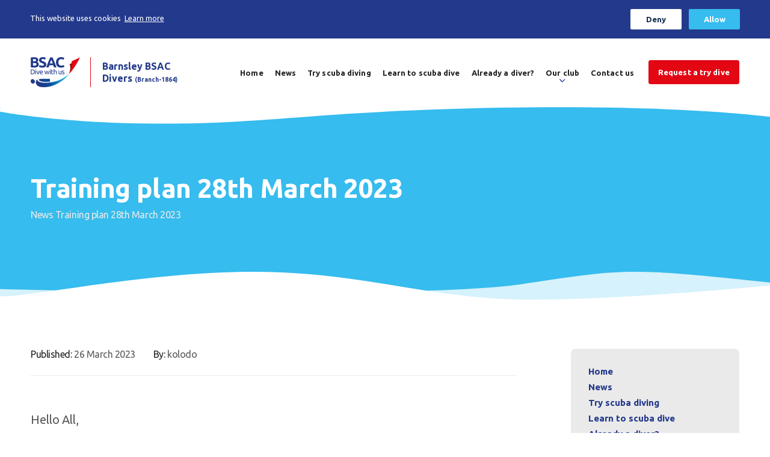

--- FILE ---
content_type: text/html; charset=UTF-8
request_url: https://www.barnsleybsacdivers.co.uk/news/training-plan-28th-march-2023/
body_size: 7972
content:

<!DOCTYPE html>
<!--[if IE 8]>         <html class="no-js lt-ie9"> <![endif]-->
<!--[if IE 9]>         <html class="no-js ie9"> <![endif]-->
<!--[if gt IE 9]><!--> <html class="no-js" lang="en"> <!--<![endif]-->
    <head>
	    <meta name="viewport" content="width=device-width, initial-scale=1, maximum-scale=1" />
        <title>Training plan 28th March 2023 - Barnsley BSAC Divers</title>
        <meta charset="UTF-8" />
                <link rel="pingback" href="https://www.barnsleybsacdivers.co.uk/xmlrpc.php" />
        <link rel="icon" href="https://www.barnsleybsacdivers.co.uk/wp-content/themes/british-sub-aqua-club/images/favicon.png?v=2" />
        <script>var site_url = "https://www.barnsleybsacdivers.co.uk";</script>
        <script>var template_url = "https://www.barnsleybsacdivers.co.uk/wp-content/themes/british-sub-aqua-club";</script>
        <meta name='robots' content='index, follow, max-image-preview:large, max-snippet:-1, max-video-preview:-1' />

	<!-- This site is optimized with the Yoast SEO plugin v26.7 - https://yoast.com/wordpress/plugins/seo/ -->
	<link rel="canonical" href="https://www.barnsleybsacdivers.co.uk/news/training-plan-28th-march-2023/" />
	<meta property="og:locale" content="en_US" />
	<meta property="og:type" content="article" />
	<meta property="og:title" content="Training plan 28th March 2023 - Barnsley BSAC Divers" />
	<meta property="og:description" content="Hello All, Please see attached file or screen print below for the coming weeks training. The more awake people will noticed its heavily focused on theory this week due to the Cage team training day. As always I would appreciate notification asap from people that cannot attend. Either a text or WhatsApp is the best [&hellip;]" />
	<meta property="og:url" content="https://www.barnsleybsacdivers.co.uk/news/training-plan-28th-march-2023/" />
	<meta property="og:site_name" content="Barnsley BSAC Divers" />
	<meta property="article:modified_time" content="2023-08-02T13:34:42+00:00" />
	<meta property="og:image" content="https://www.barnsleybsacdivers.co.uk/wp-content/uploads/image-1.png" />
	<meta name="twitter:card" content="summary_large_image" />
	<script type="application/ld+json" class="yoast-schema-graph">{"@context":"https://schema.org","@graph":[{"@type":"WebPage","@id":"https://www.barnsleybsacdivers.co.uk/news/training-plan-28th-march-2023/","url":"https://www.barnsleybsacdivers.co.uk/news/training-plan-28th-march-2023/","name":"Training plan 28th March 2023 - Barnsley BSAC Divers","isPartOf":{"@id":"https://www.barnsleybsacdivers.co.uk/#website"},"primaryImageOfPage":{"@id":"https://www.barnsleybsacdivers.co.uk/news/training-plan-28th-march-2023/#primaryimage"},"image":{"@id":"https://www.barnsleybsacdivers.co.uk/news/training-plan-28th-march-2023/#primaryimage"},"thumbnailUrl":"https://www.barnsleybsacdivers.co.uk/wp-content/uploads/image-1.png","datePublished":"2023-03-26T14:36:57+00:00","dateModified":"2023-08-02T13:34:42+00:00","breadcrumb":{"@id":"https://www.barnsleybsacdivers.co.uk/news/training-plan-28th-march-2023/#breadcrumb"},"inLanguage":"en-US","potentialAction":[{"@type":"ReadAction","target":["https://www.barnsleybsacdivers.co.uk/news/training-plan-28th-march-2023/"]}]},{"@type":"ImageObject","inLanguage":"en-US","@id":"https://www.barnsleybsacdivers.co.uk/news/training-plan-28th-march-2023/#primaryimage","url":"https://www.barnsleybsacdivers.co.uk/wp-content/uploads/image-1.png","contentUrl":"https://www.barnsleybsacdivers.co.uk/wp-content/uploads/image-1.png","width":549,"height":768},{"@type":"BreadcrumbList","@id":"https://www.barnsleybsacdivers.co.uk/news/training-plan-28th-march-2023/#breadcrumb","itemListElement":[{"@type":"ListItem","position":1,"name":"News","item":"https://www.barnsleybsacdivers.co.uk/news/"},{"@type":"ListItem","position":2,"name":"Training plan 28th March 2023"}]},{"@type":"WebSite","@id":"https://www.barnsleybsacdivers.co.uk/#website","url":"https://www.barnsleybsacdivers.co.uk/","name":"Barnsley BSAC Divers","description":"Just another WordPress site","potentialAction":[{"@type":"SearchAction","target":{"@type":"EntryPoint","urlTemplate":"https://www.barnsleybsacdivers.co.uk/?s={search_term_string}"},"query-input":{"@type":"PropertyValueSpecification","valueRequired":true,"valueName":"search_term_string"}}],"inLanguage":"en-US"}]}</script>
	<!-- / Yoast SEO plugin. -->


<link rel='dns-prefetch' href='//cdnjs.cloudflare.com' />
<link rel='dns-prefetch' href='//maps.googleapis.com' />
<link rel='dns-prefetch' href='//fonts.googleapis.com' />
<link rel="alternate" type="application/rss+xml" title="Barnsley BSAC Divers &raquo; Training plan 28th March 2023 Comments Feed" href="https://www.barnsleybsacdivers.co.uk/news/training-plan-28th-march-2023/feed/" />
<link rel="alternate" title="oEmbed (JSON)" type="application/json+oembed" href="https://www.barnsleybsacdivers.co.uk/wp-json/oembed/1.0/embed?url=https%3A%2F%2Fwww.barnsleybsacdivers.co.uk%2Fnews%2Ftraining-plan-28th-march-2023%2F" />
<link rel="alternate" title="oEmbed (XML)" type="text/xml+oembed" href="https://www.barnsleybsacdivers.co.uk/wp-json/oembed/1.0/embed?url=https%3A%2F%2Fwww.barnsleybsacdivers.co.uk%2Fnews%2Ftraining-plan-28th-march-2023%2F&#038;format=xml" />
<style id='wp-img-auto-sizes-contain-inline-css' type='text/css'>
img:is([sizes=auto i],[sizes^="auto," i]){contain-intrinsic-size:3000px 1500px}
/*# sourceURL=wp-img-auto-sizes-contain-inline-css */
</style>
<style id='wp-block-library-inline-css' type='text/css'>
:root{--wp-block-synced-color:#7a00df;--wp-block-synced-color--rgb:122,0,223;--wp-bound-block-color:var(--wp-block-synced-color);--wp-editor-canvas-background:#ddd;--wp-admin-theme-color:#007cba;--wp-admin-theme-color--rgb:0,124,186;--wp-admin-theme-color-darker-10:#006ba1;--wp-admin-theme-color-darker-10--rgb:0,107,160.5;--wp-admin-theme-color-darker-20:#005a87;--wp-admin-theme-color-darker-20--rgb:0,90,135;--wp-admin-border-width-focus:2px}@media (min-resolution:192dpi){:root{--wp-admin-border-width-focus:1.5px}}.wp-element-button{cursor:pointer}:root .has-very-light-gray-background-color{background-color:#eee}:root .has-very-dark-gray-background-color{background-color:#313131}:root .has-very-light-gray-color{color:#eee}:root .has-very-dark-gray-color{color:#313131}:root .has-vivid-green-cyan-to-vivid-cyan-blue-gradient-background{background:linear-gradient(135deg,#00d084,#0693e3)}:root .has-purple-crush-gradient-background{background:linear-gradient(135deg,#34e2e4,#4721fb 50%,#ab1dfe)}:root .has-hazy-dawn-gradient-background{background:linear-gradient(135deg,#faaca8,#dad0ec)}:root .has-subdued-olive-gradient-background{background:linear-gradient(135deg,#fafae1,#67a671)}:root .has-atomic-cream-gradient-background{background:linear-gradient(135deg,#fdd79a,#004a59)}:root .has-nightshade-gradient-background{background:linear-gradient(135deg,#330968,#31cdcf)}:root .has-midnight-gradient-background{background:linear-gradient(135deg,#020381,#2874fc)}:root{--wp--preset--font-size--normal:16px;--wp--preset--font-size--huge:42px}.has-regular-font-size{font-size:1em}.has-larger-font-size{font-size:2.625em}.has-normal-font-size{font-size:var(--wp--preset--font-size--normal)}.has-huge-font-size{font-size:var(--wp--preset--font-size--huge)}.has-text-align-center{text-align:center}.has-text-align-left{text-align:left}.has-text-align-right{text-align:right}.has-fit-text{white-space:nowrap!important}#end-resizable-editor-section{display:none}.aligncenter{clear:both}.items-justified-left{justify-content:flex-start}.items-justified-center{justify-content:center}.items-justified-right{justify-content:flex-end}.items-justified-space-between{justify-content:space-between}.screen-reader-text{border:0;clip-path:inset(50%);height:1px;margin:-1px;overflow:hidden;padding:0;position:absolute;width:1px;word-wrap:normal!important}.screen-reader-text:focus{background-color:#ddd;clip-path:none;color:#444;display:block;font-size:1em;height:auto;left:5px;line-height:normal;padding:15px 23px 14px;text-decoration:none;top:5px;width:auto;z-index:100000}html :where(.has-border-color){border-style:solid}html :where([style*=border-top-color]){border-top-style:solid}html :where([style*=border-right-color]){border-right-style:solid}html :where([style*=border-bottom-color]){border-bottom-style:solid}html :where([style*=border-left-color]){border-left-style:solid}html :where([style*=border-width]){border-style:solid}html :where([style*=border-top-width]){border-top-style:solid}html :where([style*=border-right-width]){border-right-style:solid}html :where([style*=border-bottom-width]){border-bottom-style:solid}html :where([style*=border-left-width]){border-left-style:solid}html :where(img[class*=wp-image-]){height:auto;max-width:100%}:where(figure){margin:0 0 1em}html :where(.is-position-sticky){--wp-admin--admin-bar--position-offset:var(--wp-admin--admin-bar--height,0px)}@media screen and (max-width:600px){html :where(.is-position-sticky){--wp-admin--admin-bar--position-offset:0px}}

/*# sourceURL=wp-block-library-inline-css */
</style><style id='global-styles-inline-css' type='text/css'>
:root{--wp--preset--aspect-ratio--square: 1;--wp--preset--aspect-ratio--4-3: 4/3;--wp--preset--aspect-ratio--3-4: 3/4;--wp--preset--aspect-ratio--3-2: 3/2;--wp--preset--aspect-ratio--2-3: 2/3;--wp--preset--aspect-ratio--16-9: 16/9;--wp--preset--aspect-ratio--9-16: 9/16;--wp--preset--color--black: #000000;--wp--preset--color--cyan-bluish-gray: #abb8c3;--wp--preset--color--white: #ffffff;--wp--preset--color--pale-pink: #f78da7;--wp--preset--color--vivid-red: #cf2e2e;--wp--preset--color--luminous-vivid-orange: #ff6900;--wp--preset--color--luminous-vivid-amber: #fcb900;--wp--preset--color--light-green-cyan: #7bdcb5;--wp--preset--color--vivid-green-cyan: #00d084;--wp--preset--color--pale-cyan-blue: #8ed1fc;--wp--preset--color--vivid-cyan-blue: #0693e3;--wp--preset--color--vivid-purple: #9b51e0;--wp--preset--gradient--vivid-cyan-blue-to-vivid-purple: linear-gradient(135deg,rgb(6,147,227) 0%,rgb(155,81,224) 100%);--wp--preset--gradient--light-green-cyan-to-vivid-green-cyan: linear-gradient(135deg,rgb(122,220,180) 0%,rgb(0,208,130) 100%);--wp--preset--gradient--luminous-vivid-amber-to-luminous-vivid-orange: linear-gradient(135deg,rgb(252,185,0) 0%,rgb(255,105,0) 100%);--wp--preset--gradient--luminous-vivid-orange-to-vivid-red: linear-gradient(135deg,rgb(255,105,0) 0%,rgb(207,46,46) 100%);--wp--preset--gradient--very-light-gray-to-cyan-bluish-gray: linear-gradient(135deg,rgb(238,238,238) 0%,rgb(169,184,195) 100%);--wp--preset--gradient--cool-to-warm-spectrum: linear-gradient(135deg,rgb(74,234,220) 0%,rgb(151,120,209) 20%,rgb(207,42,186) 40%,rgb(238,44,130) 60%,rgb(251,105,98) 80%,rgb(254,248,76) 100%);--wp--preset--gradient--blush-light-purple: linear-gradient(135deg,rgb(255,206,236) 0%,rgb(152,150,240) 100%);--wp--preset--gradient--blush-bordeaux: linear-gradient(135deg,rgb(254,205,165) 0%,rgb(254,45,45) 50%,rgb(107,0,62) 100%);--wp--preset--gradient--luminous-dusk: linear-gradient(135deg,rgb(255,203,112) 0%,rgb(199,81,192) 50%,rgb(65,88,208) 100%);--wp--preset--gradient--pale-ocean: linear-gradient(135deg,rgb(255,245,203) 0%,rgb(182,227,212) 50%,rgb(51,167,181) 100%);--wp--preset--gradient--electric-grass: linear-gradient(135deg,rgb(202,248,128) 0%,rgb(113,206,126) 100%);--wp--preset--gradient--midnight: linear-gradient(135deg,rgb(2,3,129) 0%,rgb(40,116,252) 100%);--wp--preset--font-size--small: 13px;--wp--preset--font-size--medium: 20px;--wp--preset--font-size--large: 36px;--wp--preset--font-size--x-large: 42px;--wp--preset--spacing--20: 0.44rem;--wp--preset--spacing--30: 0.67rem;--wp--preset--spacing--40: 1rem;--wp--preset--spacing--50: 1.5rem;--wp--preset--spacing--60: 2.25rem;--wp--preset--spacing--70: 3.38rem;--wp--preset--spacing--80: 5.06rem;--wp--preset--shadow--natural: 6px 6px 9px rgba(0, 0, 0, 0.2);--wp--preset--shadow--deep: 12px 12px 50px rgba(0, 0, 0, 0.4);--wp--preset--shadow--sharp: 6px 6px 0px rgba(0, 0, 0, 0.2);--wp--preset--shadow--outlined: 6px 6px 0px -3px rgb(255, 255, 255), 6px 6px rgb(0, 0, 0);--wp--preset--shadow--crisp: 6px 6px 0px rgb(0, 0, 0);}:where(.is-layout-flex){gap: 0.5em;}:where(.is-layout-grid){gap: 0.5em;}body .is-layout-flex{display: flex;}.is-layout-flex{flex-wrap: wrap;align-items: center;}.is-layout-flex > :is(*, div){margin: 0;}body .is-layout-grid{display: grid;}.is-layout-grid > :is(*, div){margin: 0;}:where(.wp-block-columns.is-layout-flex){gap: 2em;}:where(.wp-block-columns.is-layout-grid){gap: 2em;}:where(.wp-block-post-template.is-layout-flex){gap: 1.25em;}:where(.wp-block-post-template.is-layout-grid){gap: 1.25em;}.has-black-color{color: var(--wp--preset--color--black) !important;}.has-cyan-bluish-gray-color{color: var(--wp--preset--color--cyan-bluish-gray) !important;}.has-white-color{color: var(--wp--preset--color--white) !important;}.has-pale-pink-color{color: var(--wp--preset--color--pale-pink) !important;}.has-vivid-red-color{color: var(--wp--preset--color--vivid-red) !important;}.has-luminous-vivid-orange-color{color: var(--wp--preset--color--luminous-vivid-orange) !important;}.has-luminous-vivid-amber-color{color: var(--wp--preset--color--luminous-vivid-amber) !important;}.has-light-green-cyan-color{color: var(--wp--preset--color--light-green-cyan) !important;}.has-vivid-green-cyan-color{color: var(--wp--preset--color--vivid-green-cyan) !important;}.has-pale-cyan-blue-color{color: var(--wp--preset--color--pale-cyan-blue) !important;}.has-vivid-cyan-blue-color{color: var(--wp--preset--color--vivid-cyan-blue) !important;}.has-vivid-purple-color{color: var(--wp--preset--color--vivid-purple) !important;}.has-black-background-color{background-color: var(--wp--preset--color--black) !important;}.has-cyan-bluish-gray-background-color{background-color: var(--wp--preset--color--cyan-bluish-gray) !important;}.has-white-background-color{background-color: var(--wp--preset--color--white) !important;}.has-pale-pink-background-color{background-color: var(--wp--preset--color--pale-pink) !important;}.has-vivid-red-background-color{background-color: var(--wp--preset--color--vivid-red) !important;}.has-luminous-vivid-orange-background-color{background-color: var(--wp--preset--color--luminous-vivid-orange) !important;}.has-luminous-vivid-amber-background-color{background-color: var(--wp--preset--color--luminous-vivid-amber) !important;}.has-light-green-cyan-background-color{background-color: var(--wp--preset--color--light-green-cyan) !important;}.has-vivid-green-cyan-background-color{background-color: var(--wp--preset--color--vivid-green-cyan) !important;}.has-pale-cyan-blue-background-color{background-color: var(--wp--preset--color--pale-cyan-blue) !important;}.has-vivid-cyan-blue-background-color{background-color: var(--wp--preset--color--vivid-cyan-blue) !important;}.has-vivid-purple-background-color{background-color: var(--wp--preset--color--vivid-purple) !important;}.has-black-border-color{border-color: var(--wp--preset--color--black) !important;}.has-cyan-bluish-gray-border-color{border-color: var(--wp--preset--color--cyan-bluish-gray) !important;}.has-white-border-color{border-color: var(--wp--preset--color--white) !important;}.has-pale-pink-border-color{border-color: var(--wp--preset--color--pale-pink) !important;}.has-vivid-red-border-color{border-color: var(--wp--preset--color--vivid-red) !important;}.has-luminous-vivid-orange-border-color{border-color: var(--wp--preset--color--luminous-vivid-orange) !important;}.has-luminous-vivid-amber-border-color{border-color: var(--wp--preset--color--luminous-vivid-amber) !important;}.has-light-green-cyan-border-color{border-color: var(--wp--preset--color--light-green-cyan) !important;}.has-vivid-green-cyan-border-color{border-color: var(--wp--preset--color--vivid-green-cyan) !important;}.has-pale-cyan-blue-border-color{border-color: var(--wp--preset--color--pale-cyan-blue) !important;}.has-vivid-cyan-blue-border-color{border-color: var(--wp--preset--color--vivid-cyan-blue) !important;}.has-vivid-purple-border-color{border-color: var(--wp--preset--color--vivid-purple) !important;}.has-vivid-cyan-blue-to-vivid-purple-gradient-background{background: var(--wp--preset--gradient--vivid-cyan-blue-to-vivid-purple) !important;}.has-light-green-cyan-to-vivid-green-cyan-gradient-background{background: var(--wp--preset--gradient--light-green-cyan-to-vivid-green-cyan) !important;}.has-luminous-vivid-amber-to-luminous-vivid-orange-gradient-background{background: var(--wp--preset--gradient--luminous-vivid-amber-to-luminous-vivid-orange) !important;}.has-luminous-vivid-orange-to-vivid-red-gradient-background{background: var(--wp--preset--gradient--luminous-vivid-orange-to-vivid-red) !important;}.has-very-light-gray-to-cyan-bluish-gray-gradient-background{background: var(--wp--preset--gradient--very-light-gray-to-cyan-bluish-gray) !important;}.has-cool-to-warm-spectrum-gradient-background{background: var(--wp--preset--gradient--cool-to-warm-spectrum) !important;}.has-blush-light-purple-gradient-background{background: var(--wp--preset--gradient--blush-light-purple) !important;}.has-blush-bordeaux-gradient-background{background: var(--wp--preset--gradient--blush-bordeaux) !important;}.has-luminous-dusk-gradient-background{background: var(--wp--preset--gradient--luminous-dusk) !important;}.has-pale-ocean-gradient-background{background: var(--wp--preset--gradient--pale-ocean) !important;}.has-electric-grass-gradient-background{background: var(--wp--preset--gradient--electric-grass) !important;}.has-midnight-gradient-background{background: var(--wp--preset--gradient--midnight) !important;}.has-small-font-size{font-size: var(--wp--preset--font-size--small) !important;}.has-medium-font-size{font-size: var(--wp--preset--font-size--medium) !important;}.has-large-font-size{font-size: var(--wp--preset--font-size--large) !important;}.has-x-large-font-size{font-size: var(--wp--preset--font-size--x-large) !important;}
/*# sourceURL=global-styles-inline-css */
</style>

<style id='classic-theme-styles-inline-css' type='text/css'>
/*! This file is auto-generated */
.wp-block-button__link{color:#fff;background-color:#32373c;border-radius:9999px;box-shadow:none;text-decoration:none;padding:calc(.667em + 2px) calc(1.333em + 2px);font-size:1.125em}.wp-block-file__button{background:#32373c;color:#fff;text-decoration:none}
/*# sourceURL=/wp-includes/css/classic-themes.min.css */
</style>
<link rel='stylesheet' id='kolodo-styles-css' href='https://www.barnsleybsacdivers.co.uk/wp-content/themes/british-sub-aqua-club/css/style.min.css?ver=6.9'  media='all' />
<link rel='stylesheet' id='googleFonts-css' href='https://fonts.googleapis.com/css2?family=Ubuntu%3Awght%40400%3B700&#038;display=swap&#038;ver=6.9'  media='all' />
<script  src="https://cdnjs.cloudflare.com/ajax/libs/jquery/3.4.1/jquery.min.js?ver=6.9" id="jquery-js"></script>
<script  src="https://maps.googleapis.com/maps/api/js?key=AIzaSyBwPYKorGikUb-TK2OA9u4LnhiSEnVfNE8&amp;ver=6.9" id="google-maps-js"></script>
<link rel="https://api.w.org/" href="https://www.barnsleybsacdivers.co.uk/wp-json/" /><link rel="EditURI" type="application/rsd+xml" title="RSD" href="https://www.barnsleybsacdivers.co.uk/xmlrpc.php?rsd" />
<meta name="generator" content="WordPress 6.9" />
<link rel='shortlink' href='https://www.barnsleybsacdivers.co.uk/?p=12047' />
            </head>
    <body class="wp-singular news-template-default single single-news postid-12047 wp-theme-british-sub-aqua-club">
    <!-- Loading Overlay -->
    <div id="mobile-overlay" class="mobile-overlay">
	<div class="shield">
		<img class="hero__wave" src="https://www.barnsleybsacdivers.co.uk/wp-content/themes/british-sub-aqua-club/images/wave.svg" alt="Wave Shape">
	    <div class="wrapper cf">
	    	<div class="wrap">
				<span class="menu_title">Menu</span>
				<ul id="menu-primary-menu" class="menu cf"><li id="menu-item-10" class="menu-item menu-item-type-post_type menu-item-object-page menu-item-home menu-item-10"><a href="https://www.barnsleybsacdivers.co.uk/">Home</a></li>
<li id="menu-item-240" class="menu-item menu-item-type-post_type menu-item-object-page menu-item-240"><a href="https://www.barnsleybsacdivers.co.uk/news/">News</a></li>
<li id="menu-item-239" class="menu-item menu-item-type-post_type menu-item-object-page menu-item-239"><a href="https://www.barnsleybsacdivers.co.uk/try-scuba-diving/">Try scuba diving</a></li>
<li id="menu-item-46" class="menu-item menu-item-type-post_type menu-item-object-page menu-item-46"><a href="https://www.barnsleybsacdivers.co.uk/learn-to-dive/">Learn to scuba dive</a></li>
<li id="menu-item-42" class="menu-item menu-item-type-post_type menu-item-object-page menu-item-42"><a href="https://www.barnsleybsacdivers.co.uk/already-a-diver/">Already a diver?</a></li>
<li id="menu-item-234" class="menu-item menu-item-type-post_type menu-item-object-page menu-item-has-children menu-item-234"><a href="https://www.barnsleybsacdivers.co.uk/our-club/">Our club</a>
<ul class="sub-menu">
	<li id="menu-item-45" class="menu-item menu-item-type-post_type menu-item-object-page menu-item-45"><a href="https://www.barnsleybsacdivers.co.uk/gallery/">Gallery</a></li>
	<li id="menu-item-247" class="menu-item menu-item-type-post_type menu-item-object-page menu-item-247"><a href="https://www.barnsleybsacdivers.co.uk/upcoming-events/">Upcoming Events</a></li>
	<li id="menu-item-379" class="menu-item menu-item-type-post_type menu-item-object-page menu-item-379"><a href="https://www.barnsleybsacdivers.co.uk/our-club/the-committee/">The Committee</a></li>
	<li id="menu-item-378" class="menu-item menu-item-type-post_type menu-item-object-page menu-item-378"><a href="https://www.barnsleybsacdivers.co.uk/meet-the-instructors/">Meet The Instructors</a></li>
	<li id="menu-item-377" class="menu-item menu-item-type-post_type menu-item-object-page menu-item-377"><a href="https://www.barnsleybsacdivers.co.uk/resources/">Resources</a></li>
	<li id="menu-item-12581" class="menu-item menu-item-type-custom menu-item-object-custom menu-item-12581"><a href="https://bbsacel.great-site.net">E-Learning</a></li>
</ul>
</li>
<li id="menu-item-43" class="menu-item menu-item-type-post_type menu-item-object-page menu-item-43"><a href="https://www.barnsleybsacdivers.co.uk/contact/">Contact us</a></li>
<li id="menu-item-51" class="key menu-item menu-item-type-post_type menu-item-object-page menu-item-51"><a href="https://www.barnsleybsacdivers.co.uk/request-a-try-dive/">Request a try dive</a></li>
</ul>			</div><!-- wrap -->
	    </div><!-- /.wrapper -->
	</div><!-- shield -->
</div><!-- /.mobile_overlay -->    <div class="big_overlay search">
	<a href="#" class="close">
		<span></span>
		<span></span>
	</a>
	<div class="inner cf">
		<div class="wrap">
			<h5>Search...</h5>
			<p>Lorem ipsum dolor sit amet, consectetur adipisicing elit. Magnam nobis quas quo voluptate voluptatibus.</p>
			<form role="search" method="get" id="searchform" action="https://www.barnsleybsacdivers.co.uk/" autocomplete="off">
				<input class="search__input" type="search" id="siteSearch" name="s" placeholder="Search">
				<button class="btn search__button"></button>
			</form>
		</div><!-- wrap -->
	</div><!-- inner -->
</div><!-- overlay -->
    <header class="header cf">
        <div class="wrapper cf">    
            <a href="https://www.barnsleybsacdivers.co.uk/" class="header__logo">
                <img src="https://www.barnsleybsacdivers.co.uk/wp-content/themes/british-sub-aqua-club/images/british-sub-aqua-club-logo.png" alt="Barnsley BSAC Divers">
                <div class="header__logo-name-wrap">
                                                                                    <span class="header__logo-name">Barnsley BSAC</br>Divers <span style="font-size:10px">(Branch-1864)</span></span>
                                    </div>
                <!-- /.site-name -->  
            </a>
            <ul id="menu-primary-menu-1" class="nav nav--primary cf"><li class="menu-item menu-item-type-post_type menu-item-object-page menu-item-home menu-item-10"><a href="https://www.barnsleybsacdivers.co.uk/">Home</a></li>
<li class="menu-item menu-item-type-post_type menu-item-object-page menu-item-240"><a href="https://www.barnsleybsacdivers.co.uk/news/">News</a></li>
<li class="menu-item menu-item-type-post_type menu-item-object-page menu-item-239"><a href="https://www.barnsleybsacdivers.co.uk/try-scuba-diving/">Try scuba diving</a></li>
<li class="menu-item menu-item-type-post_type menu-item-object-page menu-item-46"><a href="https://www.barnsleybsacdivers.co.uk/learn-to-dive/">Learn to scuba dive</a></li>
<li class="menu-item menu-item-type-post_type menu-item-object-page menu-item-42"><a href="https://www.barnsleybsacdivers.co.uk/already-a-diver/">Already a diver?</a></li>
<li class="menu-item menu-item-type-post_type menu-item-object-page menu-item-has-children menu-item-234"><a href="https://www.barnsleybsacdivers.co.uk/our-club/">Our club</a>
<ul class="sub-menu">
	<li class="menu-item menu-item-type-post_type menu-item-object-page menu-item-45"><a href="https://www.barnsleybsacdivers.co.uk/gallery/">Gallery</a></li>
	<li class="menu-item menu-item-type-post_type menu-item-object-page menu-item-247"><a href="https://www.barnsleybsacdivers.co.uk/upcoming-events/">Upcoming Events</a></li>
	<li class="menu-item menu-item-type-post_type menu-item-object-page menu-item-379"><a href="https://www.barnsleybsacdivers.co.uk/our-club/the-committee/">The Committee</a></li>
	<li class="menu-item menu-item-type-post_type menu-item-object-page menu-item-378"><a href="https://www.barnsleybsacdivers.co.uk/meet-the-instructors/">Meet The Instructors</a></li>
	<li class="menu-item menu-item-type-post_type menu-item-object-page menu-item-377"><a href="https://www.barnsleybsacdivers.co.uk/resources/">Resources</a></li>
	<li class="menu-item menu-item-type-custom menu-item-object-custom menu-item-12581"><a href="https://bbsacel.great-site.net">E-Learning</a></li>
</ul>
</li>
<li class="menu-item menu-item-type-post_type menu-item-object-page menu-item-43"><a href="https://www.barnsleybsacdivers.co.uk/contact/">Contact us</a></li>
<li class="key menu-item menu-item-type-post_type menu-item-object-page menu-item-51"><a href="https://www.barnsleybsacdivers.co.uk/request-a-try-dive/">Request a try dive</a></li>
</ul>            <a href="#" id="ham" class="ham" aria-label="Main Menu">
                <svg width="100" height="100" viewBox="0 0 100 100">
                    <path class="line line1" d="M 20,29.000046 H 80.000231 C 80.000231,29.000046 94.498839,28.817352 94.532987,66.711331 94.543142,77.980673 90.966081,81.670246 85.259173,81.668997 79.552261,81.667751 75.000211,74.999942 75.000211,74.999942 L 25.000021,25.000058" />
                    <path class="line line2" d="M 20,50 H 80" />
                    <path class="line line3" d="M 20,70.999954 H 80.000231 C 80.000231,70.999954 94.498839,71.182648 94.532987,33.288669 94.543142,22.019327 90.966081,18.329754 85.259173,18.331003 79.552261,18.332249 75.000211,25.000058 75.000211,25.000058 L 25.000021,74.999942" />
                </svg>
            </a>
        </div>
    </header>

            	
    <!-- /.header --><div class="hero hero--standard hero--alt cf">
    <img class="hero__wave" src="https://www.barnsleybsacdivers.co.uk/wp-content/themes/british-sub-aqua-club/images/wave.svg" alt="Wave Shape">
    <div class="wrapper cf">
        <div class="hero__content">
            <h1 class="hero__heading">Training plan 28th March 2023</h1>
            <div class="breadcrumbs">
                                    <span><span><a href="https://www.barnsleybsacdivers.co.uk/news/">News</a></span>  <span class="breadcrumb_last" aria-current="page">Training plan 28th March 2023</span></span>                            </div>
            <!-- /.breadcrumbs -->
        </div>
        <!-- /.hero__content -->
    </div>
    <!-- /.wrapper -->
    <img class="hero__wave--foot" src="https://www.barnsleybsacdivers.co.uk/wp-content/themes/british-sub-aqua-club/images/waves.svg" alt="Waves Shape">
</div>
<!-- /.hero --><div class="container container--standard cf">
	<div class="wrapper">
		<div class="playground main cf">
                        <div class="post-meta">
                <span class="post-meta__block">
                    <span>Published: </span>26 March 2023                </span>
                <!-- /.meta -->
                <span class="post-meta__block">
                    <span>By: </span>kolodo                </span>
                <!-- /.meta -->
            </div>
            <!-- /.post-meta -->
			<p>Hello All,</p>
<p>Please see attached file or screen print below for the coming weeks training.</p>
<p>The more awake people will noticed its heavily focused on theory this week due to the Cage team training day.</p>
<p>As always I would appreciate notification asap from people that cannot attend.</p>
<p>Either a text or WhatsApp is the best method = 07894867237</p>
<p>thanks<br />
Paul</p>
<p><img fetchpriority="high" decoding="async" src="https://www.barnsleybsacdivers.co.uk/wp-content/uploads/image-1.png" alt="" width="549" height="768" class="alignleft size-full wp-image-12133" srcset="https://www.barnsleybsacdivers.co.uk/wp-content/uploads/image-1.png 549w, https://www.barnsleybsacdivers.co.uk/wp-content/uploads/image-1-214x300.png 214w, https://www.barnsleybsacdivers.co.uk/wp-content/uploads/image-1-86x120.png 86w" sizes="(max-width: 549px) 100vw, 549px" /></p>
		</div>
		<!-- /.main -->
		<div class="sidebar cf">
    <div class="sidebar__block cf">
    <div class="nav--stacked__wrap cf">
        <ul id="menu-primary-menu-2" class="nav nav--stacked cf"><li class="menu-item menu-item-type-post_type menu-item-object-page menu-item-home menu-item-10"><a href="https://www.barnsleybsacdivers.co.uk/">Home</a></li>
<li class="menu-item menu-item-type-post_type menu-item-object-page menu-item-240"><a href="https://www.barnsleybsacdivers.co.uk/news/">News</a></li>
<li class="menu-item menu-item-type-post_type menu-item-object-page menu-item-239"><a href="https://www.barnsleybsacdivers.co.uk/try-scuba-diving/">Try scuba diving</a></li>
<li class="menu-item menu-item-type-post_type menu-item-object-page menu-item-46"><a href="https://www.barnsleybsacdivers.co.uk/learn-to-dive/">Learn to scuba dive</a></li>
<li class="menu-item menu-item-type-post_type menu-item-object-page menu-item-42"><a href="https://www.barnsleybsacdivers.co.uk/already-a-diver/">Already a diver?</a></li>
<li class="menu-item menu-item-type-post_type menu-item-object-page menu-item-has-children menu-item-234"><a href="https://www.barnsleybsacdivers.co.uk/our-club/">Our club</a>
<ul class="sub-menu">
	<li class="menu-item menu-item-type-post_type menu-item-object-page menu-item-45"><a href="https://www.barnsleybsacdivers.co.uk/gallery/">Gallery</a></li>
	<li class="menu-item menu-item-type-post_type menu-item-object-page menu-item-247"><a href="https://www.barnsleybsacdivers.co.uk/upcoming-events/">Upcoming Events</a></li>
	<li class="menu-item menu-item-type-post_type menu-item-object-page menu-item-379"><a href="https://www.barnsleybsacdivers.co.uk/our-club/the-committee/">The Committee</a></li>
	<li class="menu-item menu-item-type-post_type menu-item-object-page menu-item-378"><a href="https://www.barnsleybsacdivers.co.uk/meet-the-instructors/">Meet The Instructors</a></li>
	<li class="menu-item menu-item-type-post_type menu-item-object-page menu-item-377"><a href="https://www.barnsleybsacdivers.co.uk/resources/">Resources</a></li>
	<li class="menu-item menu-item-type-custom menu-item-object-custom menu-item-12581"><a href="https://bbsacel.great-site.net">E-Learning</a></li>
</ul>
</li>
<li class="menu-item menu-item-type-post_type menu-item-object-page menu-item-43"><a href="https://www.barnsleybsacdivers.co.uk/contact/">Contact us</a></li>
<li class="key menu-item menu-item-type-post_type menu-item-object-page menu-item-51"><a href="https://www.barnsleybsacdivers.co.uk/request-a-try-dive/">Request a try dive</a></li>
</ul>    </div>
    <!-- /.nav--stacked__wrap -->
</div>
<!-- /.sidebar__block -->

 
    <div class="sidebar__block cf">
                    <a href="https://www.barnsleybsacdivers.co.uk/news/training-plan-for-tuesday-13th-jan-2026/" class="post post--sidebar post--news post--no-media">
     
        <div class="post__content">
        <h3 class="post__heading">Training Plan for Tuesday 13th Jan 2026</h3>
        <span class="post__date">11th January 2026</span>
    </div>
    <!-- /.post__content -->    
    <div class="post__tags">
        <span class="post__tag">News</span>
                    </div>
    <!-- /.post__tags --> 
</a>
<!-- /.post -->            </div>
    <!-- /.sidebar__block -->
      
            <div class="sidebar__block cf">
                <a href="https://www.barnsleybsacdivers.co.uk/events/eyemouth-13th-14th-june-2026/" class="post post--sidebar post--event post--no-media">
         
                <div class="post__content">
            <h3 class="post__heading">Eyemouth &#8211; 13th-14th June 2026</h3>
            <span class="post__date">            
                13th June - 14th June            </span>
        </div>
        <!-- /.post__content -->    
        <div class="post__tags">
            <span class="post__tag">Event</span>
        </div>
    </a>
    <!-- /.post -->
        </div>
        <!-- /.sidebar__block -->
             

</div>
<!-- /.sidebar -->		<!-- /.sidebar -->
	</div>
	<!-- /.wrapper -->
</div>
<!-- /.container -->
	    <div class="social-section cf">
        <div class="wrapper">
            <div class="social">
                                    <a href="https://www.facebook.com/barnsleybsacdivers" class="social__link social__link--facebook" target="_blank"></a>
                                                                                    <a href="https://www.youtube.com/BarnsleyBSACDivers" class="social__link social__link--youtube" target="_blank"></a>
                            </div><!-- social -->
            <a href="https://www.bsac.com/home/" class="btn btn--white" target="_blank"><span>Visit <strong>BSAC.com</strong></span></a>
        </div><!-- wrapper -->
    </div><!-- social -->

    <footer class="footer cf">
		<div class="wrapper cf">
            <div class="footer__top cf">
                <div class="footer__top-wrap">
                    <div class="footer__top-left cf">
                                                    <div class="footer__col">
                                <span class="footer__heading">Important Links</span>
                                <div class="menu-important-links-container"><ul id="menu-important-links" class="footer__list cf"><li id="menu-item-116" class="menu-item menu-item-type-post_type menu-item-object-page menu-item-home menu-item-116"><a href="https://www.barnsleybsacdivers.co.uk/">Home</a></li>
<li id="menu-item-12564" class="menu-item menu-item-type-post_type menu-item-object-page menu-item-12564"><a href="https://www.barnsleybsacdivers.co.uk/our-club/">Our Club</a></li>
<li id="menu-item-122" class="menu-item menu-item-type-post_type menu-item-object-page menu-item-122"><a href="https://www.barnsleybsacdivers.co.uk/learn-to-dive/">Learn to dive</a></li>
<li id="menu-item-12563" class="menu-item menu-item-type-post_type menu-item-object-page menu-item-12563"><a href="https://www.barnsleybsacdivers.co.uk/already-a-diver/">Already a diver?</a></li>
<li id="menu-item-118" class="menu-item menu-item-type-post_type menu-item-object-page menu-item-118"><a href="https://www.barnsleybsacdivers.co.uk/request-a-try-dive/">Request a try dive</a></li>
<li id="menu-item-119" class="menu-item menu-item-type-post_type menu-item-object-page menu-item-119"><a href="https://www.barnsleybsacdivers.co.uk/contact/">Contact us</a></li>
<li id="menu-item-121" class="menu-item menu-item-type-post_type menu-item-object-page menu-item-121"><a href="https://www.barnsleybsacdivers.co.uk/gallery/">Gallery</a></li>
</ul></div>                            </div>
                            <!-- /.footer__col -->
                                                                                                                            <div class="footer__col footer__col--wide">
                                 <span class="footer__heading">Contact us</span>
                                <p>We meet at 7:30pm on Tuesday nights in the Board Room (off the Bowling Alley) at the Barnsley Metrodome Leisure Complex.</p>
<p>Metrodome Leisure Complex<br />
Queens Road<br />
Barnsley<br />
S71 1AN</p>
<p>07783 291 955</p>
                            </div>
                            <!-- /.footer__col -->
                                            </div><!-- top left -->
                                        
                </div><!-- footer top wrap -->
            </div><!-- /.footer__top -->
        </div><!-- /.wrapper -->
        <div class="footer__bottom cf">
            <div class="wrapper cf">
                <span class="footer__bottom-left">&copy; 2026 Barnsley BSAC Divers. All rights reserved.</span>
			    <span class="footer__bottom-right">Website by <a target="_blank" class="underline" href="https://www.kolodouniform.com/" title="Multi Award-Winning Digital Agency, Liverpool, London & Chester">Kolodo Uniform</a></span>
            </div>
            <!-- /.wrapper -->
        </div>
        <!-- /.footer__bottom -->
	</footer><!-- footer -->
	<script type="speculationrules">
{"prefetch":[{"source":"document","where":{"and":[{"href_matches":"/*"},{"not":{"href_matches":["/wp-*.php","/wp-admin/*","/wp-content/uploads/*","/wp-content/*","/wp-content/plugins/*","/wp-content/themes/british-sub-aqua-club/*","/*\\?(.+)"]}},{"not":{"selector_matches":"a[rel~=\"nofollow\"]"}},{"not":{"selector_matches":".no-prefetch, .no-prefetch a"}}]},"eagerness":"conservative"}]}
</script>
<script  src="https://www.barnsleybsacdivers.co.uk/wp-includes/js/jquery/jquery-migrate.min.js?ver=3.4.1" id="jquery-migrate-js"></script>
<script  src="https://cdnjs.cloudflare.com/ajax/libs/fancybox/3.2.1/jquery.fancybox.min.js?ver=6.9" id="fancybox-js"></script>
<script  src="https://cdnjs.cloudflare.com/ajax/libs/is-in-viewport/3.0.4/isInViewport.min.js?ver=6.9" id="inviewport-js"></script>
<script  src="https://cdnjs.cloudflare.com/ajax/libs/modernizr/2.8.3/modernizr.min.js?ver=6.9" id="modernizr-js"></script>
<script  src="https://cdnjs.cloudflare.com/ajax/libs/object-fit-images/3.2.4/ofi.min.js?ver=6.9" id="objectfit-polyfill-js"></script>
<script  src="https://cdnjs.cloudflare.com/ajax/libs/select2/4.0.7/js/select2.min.js?ver=6.9" id="select2-js"></script>
<script  src="https://cdnjs.cloudflare.com/ajax/libs/slick-carousel/1.9.0/slick.min.js?ver=6.9" id="slick-js"></script>
<script  src="https://cdnjs.cloudflare.com/ajax/libs/jquery-validate/1.19.0/jquery.validate.min.js?ver=6.9" id="validate-js"></script>
<script  src="https://cdnjs.cloudflare.com/ajax/libs/lazysizes/5.1.1/lazysizes.min.js?ver=6.9" id="lazy-sizes-js"></script>
<script  src="https://www.barnsleybsacdivers.co.uk/wp-content/themes/british-sub-aqua-club/js/main.min.js?ver=6.9" id="kolodo-custom-js"></script>
    </body>
</html>

--- FILE ---
content_type: text/css
request_url: https://www.barnsleybsacdivers.co.uk/wp-content/themes/british-sub-aqua-club/css/style.min.css?ver=6.9
body_size: 20430
content:
body.fancybox-active{overflow:hidden}body.fancybox-iosfix{position:fixed;left:0;right:0}.fancybox-is-hidden{position:absolute;top:-9999px;left:-9999px;visibility:hidden}.fancybox-container{position:fixed;top:0;left:0;width:100%;height:100%;z-index:99992;-webkit-tap-highlight-color:transparent;-webkit-backface-visibility:hidden;backface-visibility:hidden;transform:translateZ(0);font-family:-apple-system, BlinkMacSystemFont, Segoe UI, Roboto, Helvetica Neue, Arial, sans-serif}.fancybox-bg,.fancybox-inner,.fancybox-outer,.fancybox-stage{position:absolute;top:0;right:0;bottom:0;left:0}.fancybox-outer{overflow-y:auto;-webkit-overflow-scrolling:touch}.fancybox-bg{background:#1e1e1e;opacity:0;transition-duration:inherit;transition-property:opacity;transition-timing-function:cubic-bezier(0.47, 0, 0.74, 0.71)}.fancybox-is-open .fancybox-bg{opacity:0.87;transition-timing-function:cubic-bezier(0.22, 0.61, 0.36, 1)}.fancybox-caption-wrap,.fancybox-infobar,.fancybox-toolbar{position:absolute;direction:ltr;z-index:99997;opacity:0;visibility:hidden;transition:opacity 0.25s, visibility 0s linear 0.25s;box-sizing:border-box}.fancybox-show-caption .fancybox-caption-wrap,.fancybox-show-infobar .fancybox-infobar,.fancybox-show-toolbar .fancybox-toolbar{opacity:1;visibility:visible;transition:opacity 0.25s, visibility 0s}.fancybox-infobar{top:0;left:0;font-size:13px;padding:0 10px;height:44px;min-width:44px;line-height:44px;color:#ccc;text-align:center;pointer-events:none;-webkit-user-select:none;-moz-user-select:none;-ms-user-select:none;user-select:none;-webkit-touch-callout:none;-webkit-tap-highlight-color:transparent;-webkit-font-smoothing:subpixel-antialiased;mix-blend-mode:exclusion}.fancybox-toolbar{top:0;right:0;margin:0;padding:0}.fancybox-stage{overflow:hidden;direction:ltr;z-index:99994;-webkit-transform:translateZ(0)}.fancybox-is-closing .fancybox-stage{overflow:visible}.fancybox-slide{position:absolute;top:0;left:0;width:100%;height:100%;margin:0;padding:0;overflow:auto;outline:none;white-space:normal;box-sizing:border-box;text-align:center;z-index:99994;-webkit-overflow-scrolling:touch;display:none;-webkit-backface-visibility:hidden;backface-visibility:hidden;transition-property:transform, opacity}.fancybox-slide:before{content:"";display:inline-block;vertical-align:middle;height:100%;width:0}.fancybox-is-sliding .fancybox-slide,.fancybox-slide--current,.fancybox-slide--next,.fancybox-slide--previous{display:block}.fancybox-slide--image{overflow:visible}.fancybox-slide--image:before{display:none}.fancybox-slide--video .fancybox-content,.fancybox-slide--video iframe{background:#000}.fancybox-slide--map .fancybox-content,.fancybox-slide--map iframe{background:#e5e3df}.fancybox-slide--next{z-index:99995}.fancybox-slide>*{display:inline-block;position:relative;padding:24px;margin:44px 0;border-width:0;vertical-align:middle;text-align:left;background-color:#fff;overflow:auto;box-sizing:border-box}.fancybox-slide>base,.fancybox-slide>link,.fancybox-slide>meta,.fancybox-slide>script,.fancybox-slide>style,.fancybox-slide>title{display:none}.fancybox-slide .fancybox-image-wrap{position:absolute;top:0;left:0;margin:0;padding:0;border:0;z-index:99995;background:transparent;cursor:default;overflow:visible;transform-origin:top left;background-size:100% 100%;background-repeat:no-repeat;-webkit-backface-visibility:hidden;backface-visibility:hidden;-webkit-user-select:none;-moz-user-select:none;-ms-user-select:none;user-select:none;transition-property:transform, opacity}.fancybox-can-zoomOut .fancybox-image-wrap{cursor:zoom-out}.fancybox-can-zoomIn .fancybox-image-wrap{cursor:zoom-in}.fancybox-can-drag .fancybox-image-wrap{cursor:-webkit-grab;cursor:grab}.fancybox-is-dragging .fancybox-image-wrap{cursor:-webkit-grabbing;cursor:grabbing}.fancybox-image,.fancybox-spaceball{position:absolute;top:0;left:0;width:100%;height:100%;margin:0;padding:0;border:0;max-width:none;max-height:none;-webkit-user-select:none;-moz-user-select:none;-ms-user-select:none;user-select:none}.fancybox-spaceball{z-index:1}.fancybox-slide--iframe .fancybox-content{padding:0;width:80%;height:80%;max-width:calc(100% - 100px);max-height:calc(100% - 88px);overflow:visible;background:#fff}.fancybox-iframe{display:block;padding:0;border:0;height:100%}.fancybox-error,.fancybox-iframe{margin:0;width:100%;background:#fff}.fancybox-error{padding:40px;max-width:380px;cursor:default}.fancybox-error p{margin:0;padding:0;color:#444;font-size:16px;line-height:20px}.fancybox-button{box-sizing:border-box;display:inline-block;vertical-align:top;width:44px;height:44px;margin:0;padding:10px;border:0;border-radius:0;background:rgba(30,30,30,0.6);transition:color 0.3s ease;cursor:pointer;outline:none}.fancybox-button,.fancybox-button:link,.fancybox-button:visited{color:#ccc}.fancybox-button:focus,.fancybox-button:hover{color:#fff}.fancybox-button[disabled]{color:#ccc;cursor:default;opacity:0.6}.fancybox-button svg{display:block;position:relative;overflow:visible;shape-rendering:geometricPrecision}.fancybox-button svg path{fill:currentColor;stroke:currentColor;stroke-linejoin:round;stroke-width:3}.fancybox-button--share svg path{stroke-width:1}.fancybox-button--pause svg path:nth-child(1),.fancybox-button--play svg path:nth-child(2){display:none}.fancybox-button--zoom svg path{fill:transparent}.fancybox-navigation{display:none}.fancybox-show-nav .fancybox-navigation{display:block}.fancybox-navigation button{position:absolute;top:50%;margin:-50px 0 0;z-index:99997;background:transparent;width:60px;height:100px;padding:17px}.fancybox-navigation button:before{content:"";position:absolute;top:30px;right:10px;width:40px;height:40px;background:rgba(30,30,30,0.6)}.fancybox-navigation .fancybox-button--arrow_left{left:0}.fancybox-navigation .fancybox-button--arrow_right{right:0}.fancybox-close-small{position:absolute;top:0;right:0;width:40px;height:40px;padding:0;margin:0;border:0;border-radius:0;background:transparent;z-index:10;cursor:pointer}.fancybox-close-small:after{content:"×";position:absolute;top:5px;right:5px;width:30px;height:30px;font:22px/30px Arial, Helvetica Neue, Helvetica, sans-serif;color:#888;font-weight:300;text-align:center;border-radius:50%;border-width:0;background-color:transparent;transition:background-color 0.25s;box-sizing:border-box;z-index:2}.fancybox-close-small:focus{outline:none}.fancybox-close-small:focus:after{outline:1px dotted #888}.fancybox-close-small:hover:after{color:#555;background:#eee}.fancybox-slide--iframe .fancybox-close-small,.fancybox-slide--image .fancybox-close-small{top:0;right:-40px}.fancybox-slide--iframe .fancybox-close-small:after,.fancybox-slide--image .fancybox-close-small:after{font-size:35px;color:#aaa}.fancybox-slide--iframe .fancybox-close-small:hover:after,.fancybox-slide--image .fancybox-close-small:hover:after{color:#fff;background:transparent}.fancybox-is-scaling .fancybox-close-small,.fancybox-is-zoomable.fancybox-can-drag .fancybox-close-small{display:none}.fancybox-caption-wrap{bottom:0;left:0;right:0;padding:60px 2vw 0;background:linear-gradient(180deg, transparent 0, rgba(0,0,0,0.1) 20%, rgba(0,0,0,0.2) 40%, rgba(0,0,0,0.6) 80%, rgba(0,0,0,0.8));pointer-events:none}.fancybox-caption{padding:30px 0;border-top:1px solid rgba(255,255,255,0.4);font-size:14px;color:#fff;line-height:20px;-webkit-text-size-adjust:none}.fancybox-caption a,.fancybox-caption button,.fancybox-caption select{pointer-events:all;position:relative}.fancybox-caption a{color:#fff;text-decoration:underline}.fancybox-slide>.fancybox-loading{border:6px solid rgba(99,99,99,0.4);border-top:6px solid rgba(255,255,255,0.6);border-radius:100%;height:50px;width:50px;animation:a 0.8s infinite linear;background:transparent;position:absolute;top:50%;left:50%;margin-top:-30px;margin-left:-30px;z-index:99999}@keyframes a{0%{transform:rotate(0deg)}to{transform:rotate(359deg)}}.fancybox-animated{transition-timing-function:cubic-bezier(0, 0, 0.25, 1)}.fancybox-fx-slide.fancybox-slide--previous{transform:translate3d(-100%, 0, 0);opacity:0}.fancybox-fx-slide.fancybox-slide--next{transform:translate3d(100%, 0, 0);opacity:0}.fancybox-fx-slide.fancybox-slide--current{transform:translateZ(0);opacity:1}.fancybox-fx-fade.fancybox-slide--next,.fancybox-fx-fade.fancybox-slide--previous{opacity:0;transition-timing-function:cubic-bezier(0.19, 1, 0.22, 1)}.fancybox-fx-fade.fancybox-slide--current{opacity:1}.fancybox-fx-zoom-in-out.fancybox-slide--previous{transform:scale3d(1.5, 1.5, 1.5);opacity:0}.fancybox-fx-zoom-in-out.fancybox-slide--next{transform:scale3d(0.5, 0.5, 0.5);opacity:0}.fancybox-fx-zoom-in-out.fancybox-slide--current{transform:scaleX(1);opacity:1}.fancybox-fx-rotate.fancybox-slide--previous{transform:rotate(-1turn);opacity:0}.fancybox-fx-rotate.fancybox-slide--next{transform:rotate(1turn);opacity:0}.fancybox-fx-rotate.fancybox-slide--current{transform:rotate(0deg);opacity:1}.fancybox-fx-circular.fancybox-slide--previous{transform:scale3d(0, 0, 0) translate3d(-100%, 0, 0);opacity:0}.fancybox-fx-circular.fancybox-slide--next{transform:scale3d(0, 0, 0) translate3d(100%, 0, 0);opacity:0}.fancybox-fx-circular.fancybox-slide--current{transform:scaleX(1) translateZ(0);opacity:1}.fancybox-fx-tube.fancybox-slide--previous{transform:translate3d(-100%, 0, 0) scale(0.1) skew(-10deg)}.fancybox-fx-tube.fancybox-slide--next{transform:translate3d(100%, 0, 0) scale(0.1) skew(10deg)}.fancybox-fx-tube.fancybox-slide--current{transform:translateZ(0) scale(1)}.fancybox-share{padding:30px;border-radius:3px;background:#f4f4f4;max-width:90%;text-align:center}.fancybox-share h1{color:#222;margin:0 0 20px;font-size:35px;font-weight:700}.fancybox-share p{margin:0;padding:0}p.fancybox-share__links{margin-right:-10px}.fancybox-share__button{display:inline-block;text-decoration:none;margin:0 10px 10px 0;padding:0 15px;min-width:130px;border:0;border-radius:3px;background:#fff;white-space:nowrap;font-size:14px;font-weight:700;line-height:40px;-webkit-user-select:none;-moz-user-select:none;-ms-user-select:none;user-select:none;color:#fff;transition:all 0.2s}.fancybox-share__button:hover{text-decoration:none}.fancybox-share__button--fb{background:#3b5998}.fancybox-share__button--fb:hover{background:#344e86}.fancybox-share__button--pt{background:#bd081d}.fancybox-share__button--pt:hover{background:#aa0719}.fancybox-share__button--tw{background:#1da1f2}.fancybox-share__button--tw:hover{background:#0d95e8}.fancybox-share__button svg{position:relative;top:-1px;width:25px;height:25px;margin-right:7px;vertical-align:middle}.fancybox-share__button svg path{fill:#fff}.fancybox-share__input{box-sizing:border-box;width:100%;margin:10px 0 0;padding:10px 15px;background:transparent;color:#5d5b5b;font-size:14px;outline:none;border:0;border-bottom:2px solid #d7d7d7}.fancybox-thumbs{display:none;position:absolute;top:0;bottom:0;right:0;width:212px;margin:0;padding:2px 2px 4px;background:#fff;-webkit-tap-highlight-color:transparent;-webkit-overflow-scrolling:touch;-ms-overflow-style:-ms-autohiding-scrollbar;box-sizing:border-box;z-index:99995}.fancybox-thumbs-x{overflow-y:hidden;overflow-x:auto}.fancybox-show-thumbs .fancybox-thumbs{display:block}.fancybox-show-thumbs .fancybox-inner{right:212px}.fancybox-thumbs>ul{list-style:none;position:absolute;position:relative;width:100%;height:100%;margin:0;padding:0;overflow-x:hidden;overflow-y:auto;font-size:0;white-space:nowrap}.fancybox-thumbs-x>ul{overflow:hidden}.fancybox-thumbs-y>ul::-webkit-scrollbar{width:7px}.fancybox-thumbs-y>ul::-webkit-scrollbar-track{background:#fff;border-radius:10px;box-shadow:inset 0 0 6px rgba(0,0,0,0.3)}.fancybox-thumbs-y>ul::-webkit-scrollbar-thumb{background:#2a2a2a;border-radius:10px}.fancybox-thumbs>ul>li{float:left;overflow:hidden;padding:0;margin:2px;width:100px;height:75px;max-width:calc(50% - 4px);max-height:calc(100% - 8px);position:relative;cursor:pointer;outline:none;-webkit-tap-highlight-color:transparent;-webkit-backface-visibility:hidden;backface-visibility:hidden;box-sizing:border-box}li.fancybox-thumbs-loading{background:rgba(0,0,0,0.1)}.fancybox-thumbs>ul>li>img{position:absolute;top:0;left:0;max-width:none;max-height:none;-webkit-touch-callout:none;-webkit-user-select:none;-moz-user-select:none;-ms-user-select:none;user-select:none}.fancybox-thumbs>ul>li:before{content:"";position:absolute;top:0;right:0;bottom:0;left:0;border:4px solid #4ea7f9;z-index:99991;opacity:0;transition:all 0.2s cubic-bezier(0.25, 0.46, 0.45, 0.94)}.fancybox-thumbs>ul>li.fancybox-thumbs-active:before{opacity:1}@media (max-width: 800px){.fancybox-thumbs{width:110px}.fancybox-show-thumbs .fancybox-inner{right:110px}.fancybox-thumbs>ul>li{max-width:calc(100% - 10px)}}.fancybox-slide--iframe .fancybox-content{width:1000px;height:600px;max-width:85%;max-height:85%;margin:0}.select2-container{box-sizing:border-box;display:inline-block;margin:0;position:relative;vertical-align:middle}.select2-container .select2-selection--single{box-sizing:border-box;cursor:pointer;display:block;height:28px;-moz-user-select:none;-ms-user-select:none;user-select:none;-webkit-user-select:none}.select2-container .select2-selection--single .select2-selection__rendered{display:block;padding-left:8px;padding-right:20px;overflow:hidden;text-overflow:ellipsis;white-space:nowrap}.select2-container .select2-selection--single .select2-selection__clear{position:relative}.select2-container[dir="rtl"] .select2-selection--single .select2-selection__rendered{padding-right:8px;padding-left:20px}.select2-container .select2-selection--multiple{box-sizing:border-box;cursor:pointer;display:block;min-height:32px;-moz-user-select:none;-ms-user-select:none;user-select:none;-webkit-user-select:none}.select2-container .select2-selection--multiple .select2-selection__rendered{display:inline-block;overflow:hidden;padding-left:8px;text-overflow:ellipsis;white-space:nowrap}.select2-container .select2-search--inline{float:left}.select2-container .select2-search--inline .select2-search__field{box-sizing:border-box;border:none;font-size:100%;margin-top:5px;padding:0}.select2-container .select2-search--inline .select2-search__field::-webkit-search-cancel-button{-webkit-appearance:none}.select2-dropdown{background-color:white;border:1px solid #aaa;border-radius:4px;box-sizing:border-box;display:block;position:absolute;left:-100000px;width:100%;z-index:1051}.select2-results{display:block}.select2-results__options{list-style:none;margin:0;padding:0}.select2-results__option{padding:6px;-moz-user-select:none;-ms-user-select:none;user-select:none;-webkit-user-select:none}.select2-results__option[aria-selected]{cursor:pointer}.select2-container--open .select2-dropdown{left:0}.select2-container--open .select2-dropdown--above{border-bottom:none;border-bottom-left-radius:0;border-bottom-right-radius:0}.select2-container--open .select2-dropdown--below{border-top:none;border-top-left-radius:0;border-top-right-radius:0}.select2-search--dropdown{display:block;padding:4px}.select2-search--dropdown .select2-search__field{padding:4px;width:100%;box-sizing:border-box}.select2-search--dropdown .select2-search__field::-webkit-search-cancel-button{-webkit-appearance:none}.select2-search--dropdown.select2-search--hide{display:none}.select2-close-mask{border:0;margin:0;padding:0;display:block;position:fixed;left:0;top:0;min-height:100%;min-width:100%;height:auto;width:auto;opacity:0;z-index:99;background-color:#fff;filter:alpha(opacity=0)}.select2-hidden-accessible{border:0 !important;clip:rect(0 0 0 0) !important;-webkit-clip-path:inset(50%) !important;clip-path:inset(50%) !important;height:1px !important;overflow:hidden !important;padding:0 !important;position:absolute !important;width:1px !important;white-space:nowrap !important}.select2-container--default .select2-selection--single{background-color:#fff;border:1px solid #aaa;border-radius:4px}.select2-container--default .select2-selection--single .select2-selection__rendered{color:#444;line-height:28px}.select2-container--default .select2-selection--single .select2-selection__clear{cursor:pointer;float:right;font-weight:bold}.select2-container--default .select2-selection--single .select2-selection__placeholder{color:#999}.select2-container--default .select2-selection--single .select2-selection__arrow{height:26px;position:absolute;top:1px;right:1px;width:20px}.select2-container--default .select2-selection--single .select2-selection__arrow b{border-color:#888 transparent transparent transparent;border-style:solid;border-width:5px 4px 0 4px;height:0;left:50%;margin-left:-4px;margin-top:-2px;position:absolute;top:50%;width:0}.select2-container--default[dir="rtl"] .select2-selection--single .select2-selection__clear{float:left}.select2-container--default[dir="rtl"] .select2-selection--single .select2-selection__arrow{left:1px;right:auto}.select2-container--default.select2-container--disabled .select2-selection--single{background-color:#eee;cursor:default}.select2-container--default.select2-container--disabled .select2-selection--single .select2-selection__clear{display:none}.select2-container--default.select2-container--open .select2-selection--single .select2-selection__arrow b{border-color:transparent transparent #888 transparent;border-width:0 4px 5px 4px}.select2-container--default .select2-selection--multiple{background-color:white;border:1px solid #aaa;border-radius:4px;cursor:text}.select2-container--default .select2-selection--multiple .select2-selection__rendered{box-sizing:border-box;list-style:none;margin:0;padding:0 5px;width:100%}.select2-container--default .select2-selection--multiple .select2-selection__rendered li{list-style:none}.select2-container--default .select2-selection--multiple .select2-selection__placeholder{color:#999;margin-top:5px;float:left}.select2-container--default .select2-selection--multiple .select2-selection__clear{cursor:pointer;float:right;font-weight:bold;margin-top:5px;margin-right:10px}.select2-container--default .select2-selection--multiple .select2-selection__choice{background-color:#e4e4e4;border:1px solid #aaa;border-radius:4px;cursor:default;float:left;margin-right:5px;margin-top:5px;padding:0 5px}.select2-container--default .select2-selection--multiple .select2-selection__choice__remove{color:#999;cursor:pointer;display:inline-block;font-weight:bold;margin-right:2px}.select2-container--default .select2-selection--multiple .select2-selection__choice__remove:hover{color:#333}.select2-container--default[dir="rtl"] .select2-selection--multiple .select2-selection__choice,.select2-container--default[dir="rtl"] .select2-selection--multiple .select2-selection__placeholder,.select2-container--default[dir="rtl"] .select2-selection--multiple .select2-search--inline{float:right}.select2-container--default[dir="rtl"] .select2-selection--multiple .select2-selection__choice{margin-left:5px;margin-right:auto}.select2-container--default[dir="rtl"] .select2-selection--multiple .select2-selection__choice__remove{margin-left:2px;margin-right:auto}.select2-container--default.select2-container--focus .select2-selection--multiple{border:solid black 1px;outline:0}.select2-container--default.select2-container--disabled .select2-selection--multiple{background-color:#eee;cursor:default}.select2-container--default.select2-container--disabled .select2-selection__choice__remove{display:none}.select2-container--default.select2-container--open.select2-container--above .select2-selection--single,.select2-container--default.select2-container--open.select2-container--above .select2-selection--multiple{border-top-left-radius:0;border-top-right-radius:0}.select2-container--default.select2-container--open.select2-container--below .select2-selection--single,.select2-container--default.select2-container--open.select2-container--below .select2-selection--multiple{border-bottom-left-radius:0;border-bottom-right-radius:0}.select2-container--default .select2-search--dropdown .select2-search__field{border:1px solid #aaa}.select2-container--default .select2-search--inline .select2-search__field{background:transparent;border:none;outline:0;box-shadow:none;-webkit-appearance:textfield}.select2-container--default .select2-results>.select2-results__options{max-height:200px;overflow-y:auto}.select2-container--default .select2-results__option[role=group]{padding:0}.select2-container--default .select2-results__option[aria-disabled=true]{color:#999}.select2-container--default .select2-results__option[aria-selected=true]{background-color:#ddd}.select2-container--default .select2-results__option .select2-results__option{padding-left:1em}.select2-container--default .select2-results__option .select2-results__option .select2-results__group{padding-left:0}.select2-container--default .select2-results__option .select2-results__option .select2-results__option{margin-left:-1em;padding-left:2em}.select2-container--default .select2-results__option .select2-results__option .select2-results__option .select2-results__option{margin-left:-2em;padding-left:3em}.select2-container--default .select2-results__option .select2-results__option .select2-results__option .select2-results__option .select2-results__option{margin-left:-3em;padding-left:4em}.select2-container--default .select2-results__option .select2-results__option .select2-results__option .select2-results__option .select2-results__option .select2-results__option{margin-left:-4em;padding-left:5em}.select2-container--default .select2-results__option .select2-results__option .select2-results__option .select2-results__option .select2-results__option .select2-results__option .select2-results__option{margin-left:-5em;padding-left:6em}.select2-container--default .select2-results__option--highlighted[aria-selected]{background-color:#5897fb;color:white}.select2-container--default .select2-results__group{cursor:default;display:block;padding:6px}.select2-container--classic .select2-selection--single{background-color:#f7f7f7;border:1px solid #aaa;border-radius:4px;outline:0;background-image:linear-gradient(to bottom, #fff 50%, #eee 100%);background-repeat:repeat-x;filter:progid:DXImageTransform.Microsoft.gradient(startColorstr='#FFFFFFFF', endColorstr='#FFEEEEEE', GradientType=0)}.select2-container--classic .select2-selection--single:focus{border:1px solid #5897fb}.select2-container--classic .select2-selection--single .select2-selection__rendered{color:#444;line-height:28px}.select2-container--classic .select2-selection--single .select2-selection__clear{cursor:pointer;float:right;font-weight:bold;margin-right:10px}.select2-container--classic .select2-selection--single .select2-selection__placeholder{color:#999}.select2-container--classic .select2-selection--single .select2-selection__arrow{background-color:#ddd;border:none;border-left:1px solid #aaa;border-top-right-radius:4px;border-bottom-right-radius:4px;height:26px;position:absolute;top:1px;right:1px;width:20px;background-image:linear-gradient(to bottom, #eee 50%, #ccc 100%);background-repeat:repeat-x;filter:progid:DXImageTransform.Microsoft.gradient(startColorstr='#FFEEEEEE', endColorstr='#FFCCCCCC', GradientType=0)}.select2-container--classic .select2-selection--single .select2-selection__arrow b{border-color:#888 transparent transparent transparent;border-style:solid;border-width:5px 4px 0 4px;height:0;left:50%;margin-left:-4px;margin-top:-2px;position:absolute;top:50%;width:0}.select2-container--classic[dir="rtl"] .select2-selection--single .select2-selection__clear{float:left}.select2-container--classic[dir="rtl"] .select2-selection--single .select2-selection__arrow{border:none;border-right:1px solid #aaa;border-radius:0;border-top-left-radius:4px;border-bottom-left-radius:4px;left:1px;right:auto}.select2-container--classic.select2-container--open .select2-selection--single{border:1px solid #5897fb}.select2-container--classic.select2-container--open .select2-selection--single .select2-selection__arrow{background:transparent;border:none}.select2-container--classic.select2-container--open .select2-selection--single .select2-selection__arrow b{border-color:transparent transparent #888 transparent;border-width:0 4px 5px 4px}.select2-container--classic.select2-container--open.select2-container--above .select2-selection--single{border-top:none;border-top-left-radius:0;border-top-right-radius:0;background-image:linear-gradient(to bottom, #fff 0%, #eee 50%);background-repeat:repeat-x;filter:progid:DXImageTransform.Microsoft.gradient(startColorstr='#FFFFFFFF', endColorstr='#FFEEEEEE', GradientType=0)}.select2-container--classic.select2-container--open.select2-container--below .select2-selection--single{border-bottom:none;border-bottom-left-radius:0;border-bottom-right-radius:0;background-image:linear-gradient(to bottom, #eee 50%, #fff 100%);background-repeat:repeat-x;filter:progid:DXImageTransform.Microsoft.gradient(startColorstr='#FFEEEEEE', endColorstr='#FFFFFFFF', GradientType=0)}.select2-container--classic .select2-selection--multiple{background-color:white;border:1px solid #aaa;border-radius:4px;cursor:text;outline:0}.select2-container--classic .select2-selection--multiple:focus{border:1px solid #5897fb}.select2-container--classic .select2-selection--multiple .select2-selection__rendered{list-style:none;margin:0;padding:0 5px}.select2-container--classic .select2-selection--multiple .select2-selection__clear{display:none}.select2-container--classic .select2-selection--multiple .select2-selection__choice{background-color:#e4e4e4;border:1px solid #aaa;border-radius:4px;cursor:default;float:left;margin-right:5px;margin-top:5px;padding:0 5px}.select2-container--classic .select2-selection--multiple .select2-selection__choice__remove{color:#888;cursor:pointer;display:inline-block;font-weight:bold;margin-right:2px}.select2-container--classic .select2-selection--multiple .select2-selection__choice__remove:hover{color:#555}.select2-container--classic[dir="rtl"] .select2-selection--multiple .select2-selection__choice{float:right;margin-left:5px;margin-right:auto}.select2-container--classic[dir="rtl"] .select2-selection--multiple .select2-selection__choice__remove{margin-left:2px;margin-right:auto}.select2-container--classic.select2-container--open .select2-selection--multiple{border:1px solid #5897fb}.select2-container--classic.select2-container--open.select2-container--above .select2-selection--multiple{border-top:none;border-top-left-radius:0;border-top-right-radius:0}.select2-container--classic.select2-container--open.select2-container--below .select2-selection--multiple{border-bottom:none;border-bottom-left-radius:0;border-bottom-right-radius:0}.select2-container--classic .select2-search--dropdown .select2-search__field{border:1px solid #aaa;outline:0}.select2-container--classic .select2-search--inline .select2-search__field{outline:0;box-shadow:none}.select2-container--classic .select2-dropdown{background-color:#fff;border:1px solid transparent}.select2-container--classic .select2-dropdown--above{border-bottom:none}.select2-container--classic .select2-dropdown--below{border-top:none}.select2-container--classic .select2-results>.select2-results__options{max-height:200px;overflow-y:auto}.select2-container--classic .select2-results__option[role=group]{padding:0}.select2-container--classic .select2-results__option[aria-disabled=true]{color:grey}.select2-container--classic .select2-results__option--highlighted[aria-selected]{background-color:#3875d7;color:#fff}.select2-container--classic .select2-results__group{cursor:default;display:block;padding:6px}.select2-container--classic.select2-container--open .select2-dropdown{border-color:#5897fb}.slick-slider{position:relative;display:block;box-sizing:border-box;-webkit-touch-callout:none;-webkit-user-select:none;-moz-user-select:none;-ms-user-select:none;user-select:none;-ms-touch-action:pan-y;touch-action:pan-y;-webkit-tap-highlight-color:transparent}.slick-list{position:relative;overflow:hidden;display:block;margin:0;padding:0}.slick-list:focus{outline:none}.slick-list.dragging{cursor:pointer;cursor:hand}.slick-slider .slick-track,.slick-slider .slick-list{transform:translate3d(0, 0, 0)}.slick-track{position:relative;left:0;top:0;display:block;margin-left:auto;margin-right:auto}.slick-track:before,.slick-track:after{content:"";display:table}.slick-track:after{clear:both}.slick-loading .slick-track{visibility:hidden}.slick-slide{float:left;height:100%;min-height:1px;display:none}[dir="rtl"] .slick-slide{float:right}.slick-slide img{display:block}.slick-slide.slick-loading img{display:none}.slick-slide.dragging img{pointer-events:none}.slick-initialized .slick-slide{display:block}.slick-loading .slick-slide{visibility:hidden}.slick-vertical .slick-slide{display:block;height:auto;border:1px solid transparent}.slick-arrow.slick-hidden{display:none}article,aside,details,figcaption,figure,footer,header,hgroup,main,nav,section,summary{display:block}audio,canvas,video{display:inline-block}audio:not([controls]){display:none;height:0}[hidden]{display:none}html{-ms-text-size-adjust:100%;-webkit-text-size-adjust:100%;box-sizing:border-box}body{margin:0;background-color:#fff}a:focus{outline:thin dotted}a:active,a:hover{outline:0}h1{font-size:2em;margin:0.67em 0}abbr[title]{border-bottom:1px dotted}b,strong{font-weight:bold}dfn{font-style:italic}hr{box-sizing:content-box;height:0}mark{background:#ff0;color:#000}code,kbd,pre,samp{font-family:monospace, serif;font-size:1em}pre{white-space:pre-wrap}q{quotes:"\201C" "\201D" "\2018" "\2019"}small{font-size:80%}sub,sup{font-size:75%;line-height:0;position:relative;vertical-align:baseline}sup{top:-0.5em}sub{bottom:-0.25em}img{border:0}svg:not(:root){overflow:hidden}figure{margin:0}fieldset{border:1px solid #c0c0c0;margin:0 2px;padding:0.35em 0.625em 0.75em}legend{border:0;padding:0}button,input,select,textarea{font-family:inherit;font-size:100%;margin:0}button,input{line-height:normal}button,select{text-transform:none}button,html input[type="button"],input[type="reset"],input[type="submit"]{-webkit-appearance:button;cursor:pointer}button[disabled],html input[disabled]{cursor:default}input[type="checkbox"],input[type="radio"]{box-sizing:border-box;padding:0}input[type="search"]{-webkit-appearance:textfield;box-sizing:content-box}input[type="search"]::-webkit-search-cancel-button,input[type="search"]::-webkit-search-decoration{-webkit-appearance:none}input,textarea{-webkit-appearance:none;border-radius:0}input[type="radio"]{-webkit-appearance:radio}button::-moz-focus-inner,input::-moz-focus-inner{border:0;padding:0}textarea{overflow:auto;vertical-align:top}table{border-collapse:collapse;border-spacing:0}a{outline:0;text-decoration:none;transition:0.3s}button{transition:0.3s;outline:none;border:none;padding:0}a:focus{outline:none}*,*:before,*:after{-o-box-sizing:border-box;box-sizing:border-box}.cf:before,.cf:after{content:" ";display:table}.cf:after{clear:both}ul,ol{margin:0;padding:0;list-style-type:none}input,label,select,button,textarea{margin:0;border:0;padding:0;display:inline-block;vertical-align:middle;white-space:normal;background:none;line-height:1.6;font-size:15px;font-family:"Ubuntu",sans-serif;border-radius:4px}@media only screen and (max-width: 1050px){input,label,select,button,textarea{font-size:14px}}@media only screen and (max-width: 750px){input,label,select,button,textarea{font-size:13px}}input[type="text"],select,textarea{width:100%}textarea{vertical-align:top;overflow:auto;border:none;box-shadow:none;resize:none}input:focus,textarea:focus{outline:0}label{cursor:pointer}input[type="search"]{-webkit-appearance:textfield}::-webkit-search-decoration{display:none}.gform_validation_container{display:none}.gfield{position:relative;overflow:hidden;width:100%}.gfield__half{float:left;margin-right:40px}@media only screen and (max-width: 750px){.gfield__half{width:100%}}.gfield__half:nth-of-type(even){float:left;margin-right:0}.gfield__no-label .gfield_label{display:none}.gdpr label{display:none}.ginput_container_consent,.gfield_checkbox{width:100%}.ginput_container_consent input,.gfield_checkbox input{display:none}.ginput_container_consent .gfield_consent_label,.ginput_container_consent label,.gfield_checkbox .gfield_consent_label,.gfield_checkbox label{display:inline-block;position:relative;cursor:pointer;margin:0}.ginput_container_consent .gfield_consent_label:before,.ginput_container_consent label:before,.gfield_checkbox .gfield_consent_label:before,.gfield_checkbox label:before{content:"";position:absolute;top:0;left:0}.ginput_container_consent .gfield_consent_label:after,.ginput_container_consent label:after,.gfield_checkbox .gfield_consent_label:after,.gfield_checkbox label:after{content:"";position:absolute;display:block;opacity:0;border:solid;transition:.3s}.ginput_container_consent input[type="checkbox"]:checked+label:after,.gfield_checkbox input[type="checkbox"]:checked+label:after{opacity:1;transform:rotate(45deg)}.gfield_checkbox input{display:none}.gfield_checkbox li:last-of-type,.gfield_radio li:last-of-type{margin-bottom:0}.gfield_radio li label{position:relative}.gfield_radio li label:after{content:"";position:absolute;transition:.3s;border-radius:50%}.gfield_radio li label:before{content:"";position:absolute;border-radius:50%}.gfield_radio input[type="radio"]{-webkit-appearance:none;-moz-appearance:none;appearance:none;display:none}.gfield__upload{position:relative}.gfield__upload:before{display:block}.gfield__upload label{display:block;text-align:center;margin:0;transition:.3s;cursor:pointer}.gfield__upload .gfield_description{position:absolute;text-align:center;width:100%;pointer-events:none}.gfield__upload .gform_button_select_files{position:absolute;top:0;left:0;width:100%;height:100%;text-indent:-999999px;background:none;padding:0}.gform_drop_instructions,.screen-reader-text{display:none}.gsection_title{margin:0}.gform_hidden{margin:0 !important}.validation_message{display:none}.validation_error{border:none;text-align:center;height:auto}.gfield_error .ginput_container_fileupload{border-color:transparent}html,body{font-family:"Ubuntu",sans-serif;font-weight:300}h1,h2,h3,h4,h5,h6{font-family:"Ubuntu",sans-serif;font-weight:700;margin:0 0 18px;letter-spacing:-.59px;line-height:1.25;color:#222}h1 b,h1 strong,h2 b,h2 strong,h3 b,h3 strong,h4 b,h4 strong,h5 b,h5 strong,h6 b,h6 strong{font-weight:inherit}h1{font-size:44px}h2{font-size:44px}@media only screen and (max-width: 700px){h2{font-size:24px}}h3{font-size:34px}@media only screen and (max-width: 700px){h3{font-size:22px}}h4{font-size:34px}@media only screen and (max-width: 700px){h4{font-size:22px}}h5{font-size:34px}@media only screen and (max-width: 700px){h5{font-size:22px}}h6{font-size:28px}@media only screen and (max-width: 700px){h6{font-size:18px}}p{font-family:"Ubuntu",sans-serif;font-size:20px;font-weight:400;color:#5a5a5a;line-height:1.6;margin:0 0 32px;letter-spacing:-.59px}@media only screen and (max-width: 700px){p{font-size:16px}}b,strong{font-family:"Ubuntu",sans-serif;font-weight:700;color:#222}ul li{font-weight:400}a{color:#23398b}img{transform:translateZ(0)}img.bg{position:absolute;top:0;left:0;bottom:0;right:0;width:100%;height:100%;pointer-events:none;object-fit:cover;font-family:"object-fit: cover"}.lazyload,.lazyloading{opacity:0}.lazyloaded{opacity:1;transition:opacity .3s}.wrapper{max-width:1200px;width:92%;margin:0 auto}.wrapper--large{max-width:1233px}.container--standard{margin:0 0 115px}@media only screen and (max-width: 700px){.container--standard{margin:0 0 40px}}.container .main{width:calc(100% - 370px);float:left}@media only screen and (max-width: 1000px){.container .main{float:none;width:100%}}.container .main.full-width{width:100%}.container .sidebar{width:280px;float:right;padding-bottom:100px}@media only screen and (max-width: 1000px){.container .sidebar{width:50%;float:none}}@media only screen and (max-width: 750px){.container .sidebar{width:100%}}@media only screen and (max-width: 700px){.container .sidebar{padding-bottom:0;margin-bottom:40px}}.table-overflow{overflow:scroll}.playground table.flex-table{table-layout:fixed}@media only screen and (max-width: 1100px){.playground table.flex-table{table-layout:auto}}.playground table.flex-table tr th{padding:10px;overflow:hidden;text-overflow:ellipsis;font-size:13px;line-height:16px}@media only screen and (max-width: 1100px){.playground table.flex-table tr th{text-overflow:initial}}.playground table.flex-table tr td{padding:10px;font-size:13px}form img.gform_ajax_spinner{position:fixed !important;z-index:999999;left:0;top:0;right:0;bottom:0;display:block !important;overflow:hidden !important;width:100% !important;height:100% !important;background-color:rgba(35,57,139,0.8);background-image:url("../images/loading.svg");background-repeat:no-repeat;background-size:200px 200px;background-position:center center}.form__wrap{position:relative;background:#eaeaea;padding:10px 40px 51px;border-radius:10px}@media only screen and (max-width: 500px){.form__wrap{padding:10px 25px 30px}}.form-layout-alt .contact-form-wrap{margin:0 !important}.form-layout-alt .form__wrap{background:none;max-width:800px;margin:0 auto}.form-layout-alt .gfield_label{color:#fff}.form-layout-alt .gfield:last-of-type{margin-top:0}.form-layout-alt .gfield_html{text-align:center;width:550px;max-width:100%;margin:0 auto;text-align:center;padding-top:25px}@media only screen and (max-width: 700px){.form-layout-alt .gfield_html{padding-bottom:30px}}.form-layout-alt .gfield_html h3{color:#fff;font-size:28px;margin-bottom:20px}@media only screen and (max-width: 700px){.form-layout-alt .gfield_html h3{font-size:24px;margin-bottom:10px}}.form-layout-alt .gfield_html p{color:#fff}.form-layout-alt .gform_footer{text-align:center}.form-layout-alt .gform_footer .btn{background-color:#e30613;width:170px;margin:30px 0 0 0 !important}.form-layout-alt .gform_footer .btn:before{background:#bb0510}.form-layout-alt .gform_footer .btn:after{background:#bb0510}@media only screen and (max-width: 700px){.form-layout-alt .gform_footer .btn{margin:20px 0 0 0 !important}}.form-layout-alt .gform_confirmation_wrapper{color:#fff;text-align:center;margin-top:100px;font-family:"Ubuntu",sans-serif;font-size:20px;font-weight:400;line-height:1.6;letter-spacing:-.59px}.page-template-form-layout .select2-container .select2-dropdown .select2-results__option--highlighted[aria-selected]{background-color:#e30613}.gform_footer{display:block}.gform_field{margin-bottom:32px}input[type="text"],input[type="email"],input[type="password"],textarea{width:100%;background:#fff;color:#5a5a5a;transition:.3s;border:1px solid transparent}input[type="text"]:focus,input[type="email"]:focus,input[type="password"]:focus,textarea:focus{border-color:#23398b}@media only screen and (max-width: 750px){input[type="text"],input[type="email"],input[type="password"],textarea{font-size:15px}}input{height:58px;padding:0 25px}@media only screen and (max-width: 750px){input{height:48px}}textarea{padding:25px;height:320px}@media only screen and (max-width: 750px){textarea{height:240px}}:-ms-input-placeholder{color:#777}::placeholder{color:#777}.gfield{margin-bottom:29px}@media only screen and (max-width: 1080px){.gfield{margin-bottom:24px}}.gfield_label{margin-bottom:10px;color:#222}@media only screen and (max-width: 1080px){.gfield_label{margin-bottom:8px}}.gfield__half{width:calc(50% - 18px);margin-right:36px}@media only screen and (max-width: 980px){.gfield__half{width:100%}}.gfield_required{color:#e30613;margin-left:4px;display:none}.gfield:last-of-type{margin:39px 0}.gfield_checkbox li,.gfield_radio li{margin-bottom:5px}.ginput_container_consent .gfield_consent_label,.ginput_container_consent label,.gfield_checkbox .gfield_consent_label,.gfield_checkbox label{color:#222;padding:7px 0 9px 57px}@media only screen and (max-width: 750px){.ginput_container_consent .gfield_consent_label,.ginput_container_consent label,.gfield_checkbox .gfield_consent_label,.gfield_checkbox label{padding:11px 0 9px 53px}}.ginput_container_consent .gfield_consent_label:after,.ginput_container_consent label:after,.gfield_checkbox .gfield_consent_label:after,.gfield_checkbox label:after{border-color:#23398b;left:17px;top:10px;width:7px;height:16px;border-width:0 2px 2px 0}.ginput_container_consent .gfield_consent_label:before,.ginput_container_consent label:before,.gfield_checkbox .gfield_consent_label:before,.gfield_checkbox label:before{background:#fff;width:40px;height:40px;border-radius:4px}.gfield_radio li{display:inline-block;margin-right:30px;margin-bottom:12px}.gfield_radio li label{padding:6px 0 6px 50px;color:#fff;line-height:25px}.gfield_radio li label:after{left:11px;top:11px;width:14px;height:14px;background:none}.gfield_radio li label:before{left:0;top:0;width:36px;height:36px;border:2px solid #ddd}.gfield_radio input[type="radio"]:checked+label:after{background:#fff}.gfield__upload{position:relative}.gfield__upload:before{content:"Upload File";font-size:16px;margin-bottom:12px;background:#fff;color:#5a5a5a}.gfield__upload label{color:#5a5a5a;font-size:20px;border:3px dashed #ccc;background:#fff;height:180px;padding-top:54px;-webkit-user-select:none;-moz-user-select:none;-ms-user-select:none;user-select:none}@media only screen and (max-width: 750px){.gfield__upload label{height:120px;padding-top:32px;font-size:16px}}.gfield__upload.uploaded label{border-color:#23398b}.gfield__upload .gfield_description{font-size:14px;top:92px;color:#5a5a5a}@media only screen and (max-width: 750px){.gfield__upload .gfield_description{font-size:12px;top:94px}}.gfield__upload .ginput_preview{margin-top:10px}.gfield__upload .ginput_preview ~ .ginput_preview{margin-top:2px}.gfield__upload .ginput_preview img{margin-bottom:-1px}.gfield__upload .ginput_preview strong{margin-left:7px}.gfield__upload .gform_fileupload_multifile{position:absolute;top:0;left:0;height:100%;width:100%;z-index:20}.gfield_html{color:#5a5a5a}.gsection_title{font-size:30px;margin-top:30px}form img.gform_ajax_spinner{background-color:rgba(35,57,139,0.8)}.validation_error{background:#e30613;color:#fff;padding:16px 25px 18px;margin:40px 0 30px;border-radius:4px;font-size:15px;line-height:1.6}@media only screen and (max-width: 750px){.validation_error{font-size:14px}}.gfield_error .select2-container--default .select2-selection--single,.gfield_error .ginput_container input,.gfield_error .ginput_container textarea,.gfield_error.gfield__upload label{border:2px solid #e30613}.gfield_error .ginput_container_fileupload{border-color:transparent}.playground .password-form-wrap{margin-bottom:50px}.playground .password-form-wrap .form__wrap{padding:10px 40px 15px}@media only screen and (max-width: 500px){.playground .password-form-wrap .form__wrap{padding:0 25px 10px}}.playground .password-form-wrap .form__wrap input{width:100%}.playground .password-form-wrap .form__wrap button{min-width:130px;margin-bottom:0}.playground .password-form-wrap h5{color:#e30613;margin-top:30px}.cc-window{opacity:1;transition:opacity 1s ease}.cc-window.cc-invisible{opacity:0}.cc-animate.cc-revoke{transition:transform 1s ease}.cc-animate.cc-revoke.cc-top{transform:translateY(-2em)}.cc-animate.cc-revoke.cc-bottom{transform:translateY(2em)}.cc-animate.cc-revoke.cc-active.cc-bottom,.cc-animate.cc-revoke.cc-active.cc-top,.cc-revoke:hover{transform:translateY(0)}.cc-grower{max-height:0;overflow:hidden;transition:max-height 1s}.cc-link,.cc-revoke:hover{text-decoration:underline}.cc-revoke,.cc-window{position:fixed;overflow:hidden;box-sizing:border-box;font-family:Helvetica,Calibri,Arial,sans-serif;font-size:16px;line-height:1.5em;display:-ms-flexbox;display:flex;-ms-flex-wrap:nowrap;flex-wrap:nowrap;z-index:99999}.cc-window.cc-static{position:static}.cc-window.cc-floating{padding:2em;max-width:24em;-ms-flex-direction:column;flex-direction:column}.cc-window.cc-banner{padding:1em 1.8em;width:100%;-ms-flex-direction:row;flex-direction:row}.cc-revoke{padding:.5em}.cc-header{font-size:18px;font-weight:700}.cc-btn,.cc-close,.cc-link,.cc-revoke{cursor:pointer}.cc-link{opacity:.8;display:inline-block;padding:.2em}.cc-link:hover{opacity:1}.cc-link:active,.cc-link:visited{color:initial}.cc-btn{display:block;padding:.4em .8em;font-size:.9em;font-weight:700;border-width:2px;border-style:solid;text-align:center;white-space:nowrap}.cc-highlight .cc-btn:first-child{background-color:transparent;border-color:transparent}.cc-highlight .cc-btn:first-child:focus,.cc-highlight .cc-btn:first-child:hover{background-color:transparent;text-decoration:underline}.cc-close{display:block;position:absolute;top:.5em;right:.5em;font-size:1.6em;opacity:.9;line-height:.75}.cc-close:focus,.cc-close:hover{opacity:1}.cc-revoke.cc-top{top:0;left:3em;border-bottom-left-radius:.5em;border-bottom-right-radius:.5em}.cc-revoke.cc-bottom{bottom:0;right:1em;border-top-left-radius:.5em;border-top-right-radius:.5em}.cc-revoke.cc-left{right:1em;right:unset}.cc-revoke.cc-right{right:3em;left:unset}.cc-top{top:1em}.cc-left{left:1em}.cc-right{right:1em}.cc-bottom{bottom:1em}.cc-floating>.cc-link{margin-bottom:1em}.cc-floating .cc-message{display:block;margin-bottom:1em}.cc-window.cc-floating .cc-compliance{-ms-flex:1 0 auto;flex:1 0 auto}.cc-window.cc-banner{-ms-flex-align:center;align-items:center}.cc-banner.cc-top{left:0;right:0;top:0}.cc-banner.cc-bottom{left:0;right:0;bottom:0}.cc-banner .cc-message{display:block;-ms-flex:1 1 auto;flex:1 1 auto;max-width:100%;margin-right:1em}.cc-compliance{display:-ms-flexbox;display:flex;-ms-flex-align:center;align-items:center;-ms-flex-line-pack:justify;align-content:space-between}.cc-floating .cc-compliance>.cc-btn{-ms-flex:1;flex:1}.cc-btn+.cc-btn{margin-left:.5em}@media print{.cc-revoke,.cc-window{display:none}}@media screen and (max-width: 900px){.cc-btn{white-space:normal}}@media screen and (max-width: 414px) and (orientation: portrait), screen and (max-width: 736px) and (orientation: landscape){.cc-window.cc-top{top:0}.cc-window.cc-bottom{bottom:0}.cc-window.cc-banner,.cc-window.cc-floating,.cc-window.cc-left,.cc-window.cc-right{left:0;right:0}.cc-window.cc-banner{-ms-flex-direction:column;flex-direction:column}.cc-window.cc-banner .cc-compliance{-ms-flex:1 1 auto;flex:1 1 auto}.cc-window.cc-floating{max-width:none}.cc-window .cc-message{margin-bottom:1em}.cc-window.cc-banner{-ms-flex-align:unset;align-items:unset}.cc-window.cc-banner .cc-message{margin-right:0}}.cc-floating.cc-theme-classic{padding:1.2em;border-radius:5px}.cc-floating.cc-type-info.cc-theme-classic .cc-compliance{text-align:center;display:inline;-ms-flex:none;flex:none}.cc-theme-classic .cc-btn{border-radius:5px}.cc-theme-classic .cc-btn:last-child{min-width:140px}.cc-floating.cc-type-info.cc-theme-classic .cc-btn{display:inline-block}.cc-theme-edgeless.cc-window{padding:0}.cc-floating.cc-theme-edgeless .cc-message{margin:2em 2em 1.5em}.cc-banner.cc-theme-edgeless .cc-btn{margin:0;padding:.8em 1.8em;height:100%}.cc-banner.cc-theme-edgeless .cc-message{margin-left:1em}.cc-floating.cc-theme-edgeless .cc-btn+.cc-btn{margin-left:0}.cc-window{font-family:"Ubuntu",sans-serif;position:relative;display:block}.cc-window.cc-floating{max-width:100% !important;padding:15px 50px}@media only screen and (max-width: 540px){.cc-window.cc-floating{padding:15px 20px}}.cc-window.cc-bottom{bottom:0 !important}.cc-window.cc-left{left:0 !important}.cc-window .cc-message{color:#fff;width:55%;float:left;margin-bottom:0;font-size:13px !important}@media only screen and (max-width: 540px){.cc-window .cc-message{width:72%;font-size:11px !important}}.cc-window .cc-message a.cc-link{color:#fff;opacity:1}.cc-window .cc-message a.cc-link:hover{color:#36bcee}.cc-window .cc-compliance{width:auto;float:right}.cc-window .cc-compliance .cc-btn{border-radius:2px;height:auto;width:85px;margin-right:12px;margin-left:0;line-height:20px;padding:5px;-ms-flex:unset;flex:unset;transition:.4s;font-size:13px}@media only screen and (max-width: 540px){.cc-window .cc-compliance .cc-btn{width:auto;color:#fff !important;background:transparent !important;margin-right:5px;padding:0;margin-top:2px;font-weight:400;text-decoration:underline}}.cc-window .cc-compliance .cc-btn:last-child{margin-right:0}.cc-window .cc-compliance .cc-btn.cc-deny{background:#fff;color:#132c50 !important}@media only screen and (max-width: 540px){.cc-window .cc-compliance .cc-btn.cc-deny{color:#fff !important}}.cc-window .cc-compliance .cc-btn.cc-deny:hover{background:#e30613;text-decoration:none;color:#fff !important}.cc-window .cc-compliance .cc-allow{color:#fff}.cc-window .cc-compliance .cc-allow:hover{background:#1092c2;color:#fff}.cc-window .cc-banner{z-index:99999}.cc-revoke{font-family:"Ubuntu",sans-serif;font-size:12px;padding:.5em 1em}.cc-revoke.cc-bottom{right:1em !important;bottom:-100px}@keyframes MoveScaleUpInitial{to{transform:translate3d(0, -105%, 0) scale3d(1, 2, 1);opacity:0}}@keyframes MoveScaleUpEnd{from{transform:translate3d(0, 100%, 0) scale3d(1, 2, 1);opacity:0}to{transform:translate3d(0, 0, 0);opacity:1}}.btn{overflow:hidden;position:relative;background:#23398b;height:40px;line-height:40px;padding:0 16px;color:#fff;display:inline-block;text-align:center;cursor:pointer;outline:none;transition:.3s;border-radius:3px;font-weight:700;font-size:15px;letter-spacing:0.1px}.btn:before{background:#131e4a}.btn:after{background:#131e4a}.btn--brand-2{background:#e30613}.btn--brand-2:before{background:#bb0510}.btn--brand-2:after{background:#bb0510}.btn--brand-3{background:#36bcee}.btn--brand-3:before{background:#1092c2}.btn--brand-3:after{background:#1092c2}.btn--brand-4{background:#009fa4}.btn--brand-4:before{background:#00777b}.btn--brand-4:after{background:#00777b}.btn--white{color:#222 !important;background:#fff}.btn--white:hover{color:#fff !important}.btn-group .btn{margin:0 9px}.btn.gform_button,.cta-bar .btn{min-width:156px}.btn-wrap{text-align:center}.btn-wrap .btn{min-width:135px}.btn--disabled{opacity:0.3}.btn span{display:block;position:relative;z-index:10}.btn:before{content:"";width:120%;height:0;padding-bottom:120%;position:absolute;top:-110%;left:-10%;border-radius:50%;transform:translate3d(0, 68%, 0) scale3d(0, 0, 0)}.btn:after{content:"";position:absolute;top:0;left:0;width:100%;height:100%;transform:translate3d(0, -100%, 0);transition:transform 0.3s cubic-bezier(0.1, 0, 0.3, 1)}.btn:hover span{animation:MoveScaleUpInitial 0.3s forwards, MoveScaleUpEnd 0.3s forwards 0.3s}.btn:hover:before{transform:translate3d(0, 0, 0) scale3d(1, 1, 1);transition:transform 0.3s cubic-bezier(0.1, 0, 0.3, 1)}.btn:hover:after{transform:translate3d(0, 0, 0);transition-duration:0.3s;transition-delay:0.3s;transition-timing-function:linear}.key{position:relative;overflow:hidden;border-radius:3px}.key span{display:block;position:relative;z-index:10}.key a{position:relative;overflow:hidden;border-radius:3px}.key a:before{content:"";width:120%;height:0;padding-bottom:120%;position:absolute;top:-110%;left:-10%;border-radius:50%;transform:translate3d(0, 68%, 0) scale3d(0, 0, 0);background:#bb0510}.key a:after{content:"";position:absolute;top:0;left:0;width:100%;height:100%;transform:translate3d(0, -100%, 0);transition:transform 0.3s cubic-bezier(0.1, 0, 0.3, 1);background:#bb0510}.key a:hover{background:#e30613}.key a:hover span{animation:MoveScaleUpInitial 0.3s forwards, MoveScaleUpEnd 0.3s forwards 0.3s}@media only screen and (max-width: 1150px){.key a:hover span{animation:none}}.key a:hover:before{transform:translate3d(0, 0, 0) scale3d(1, 1, 1);transition:transform 0.3s cubic-bezier(0.1, 0, 0.3, 1)}.key a:hover:after{transform:translate3d(0, 0, 0);transition-duration:0.3s;transition-delay:0.3s;transition-timing-function:linear}.background-alt--1{background:#23398b}.background-alt--white{background:#fff}.accordions .accordion{position:relative;margin-bottom:24px}@media only screen and (max-width: 700px){.accordions .accordion{margin-bottom:15px}}.accordions .accordion__title{position:relative;font-size:20px;background:#eaeaea;padding:18px 30px 21px;cursor:pointer;transition:.3s;margin:0;color:#23398b;border-radius:8px;padding-right:70px}@media only screen and (max-width: 700px){.accordions .accordion__title{font-size:16px}}.accordions .accordion__title:after{content:"";position:absolute;top:50%;transform:translate(0, -50%);right:30px;width:0;height:0;border-style:solid;border-width:12px 8px 0 8px;border-color:#23398b transparent transparent transparent;transition:.3s;transform-origin:center center}.accordions .accordion__title.active,.accordions .accordion__title:hover{background:#d6d6d6}.accordions .accordion__title.active:after,.accordions .accordion__title:hover:after{transform:rotate(180deg) translateY(8px);border-top-color:#23398b}.accordions .accordion__content{border-radius:0 0 2px 2px;position:relative;padding:20px 22px 22px;border-bottom:2px solid #eaeaea;margin-bottom:24px}.accordions .accordion__content:last-of-type{padding-bottom:0}.accordions .accordion__content img.alignleft,.accordions .accordion__content img.alignnone,.accordions .accordion__content img.alignright{float:left;width:30%;margin:0 30px 30px 0}.accordions .accordion__content p{color:#5a5a5a;margin:0 0 30px 0}.accordions .accordion__content ul,.accordions .accordion__content ol{width:100%}.accordions .accordion__content ul li,.accordions .accordion__content ol li{width:100%}.breadcrumbs a,.breadcrumbs span{color:#eaeaea;font-size:16px;line-height:1.7;letter-spacing:-0.47px}@media only screen and (max-width: 700px){.breadcrumbs a,.breadcrumbs span{font-size:14px}}.breadcrumbs .sep{display:inline-block;margin:0 5px}.breadcrumbs--alt a,.breadcrumbs--alt span{color:#23398b}.footer{background:#222}.footer__top{padding:57px 0px}@media only screen and (max-width: 700px){.footer__top{padding:50px 0}}.footer__top-wrap{display:-ms-flexbox;display:flex;-ms-flex-pack:justify;justify-content:space-between}@media only screen and (max-width: 950px){.footer__top-wrap{display:block}}.footer__top-left{display:-ms-flexbox;display:flex}@media only screen and (max-width: 950px){.footer__top-left{margin-bottom:50px}}@media only screen and (max-width: 700px){.footer__top-left{-ms-flex-wrap:wrap;flex-wrap:wrap;margin-bottom:0}}.footer__top-left .footer__col{min-width:170px;margin-right:7%;max-width:350px}@media only screen and (max-width: 1150px){.footer__top-left .footer__col{min-width:130px}}@media only screen and (max-width: 950px){.footer__top-left .footer__col{width:33%;min-width:auto;max-width:none}}@media only screen and (max-width: 700px){.footer__top-left .footer__col{margin-bottom:50px;margin-right:0;width:50%}}@media only screen and (max-width: 700px){.footer__top-left .footer__col--wide{width:100%}}@media only screen and (max-width: 700px){.footer__top-left .footer__col--wide p:last-of-type{margin-bottom:5px}}.footer__top-right{max-width:385px;margin-left:60px}.footer__top-left,.footer__top-right{float:left;width:100%}.footer p,.footer li,.footer span{font-size:16px;line-height:1.45;letter-spacing:-0.47px}@media only screen and (max-width: 700px){.footer p,.footer li,.footer span{font-size:15px}}.footer p,.footer span{color:#eaeaea}.footer p{margin-bottom:23px}.footer p a{border-bottom:1px solid transparent}.footer p a:hover{border-color:#fff}.footer li a{border-bottom:1px solid transparent}.footer li a:hover{border-color:#fff}.footer__heading{color:#fff;font-weight:700}.footer__top a{color:#eaeaea}.footer__bottom{border-top:2px solid #5a5a5a;padding:26px 0 30px}.footer__bottom-right{float:right}@media only screen and (max-width: 700px){.footer__bottom-right{float:left}}.footer__bottom-right .underline{color:#fff;position:relative;color:#fff}.footer__bottom-right .underline:after{content:"";position:absolute;bottom:1px;left:0;width:100%;height:2px;background:#fff;transition:.3s;opacity:1}.footer__bottom-right .underline:hover:after{opacity:0}.footer__bottom-right .underline:after{bottom:1px;height:1px}@media only screen and (max-width: 700px){.footer__bottom span{display:block}}@media only screen and (max-width: 700px){.footer__bottom span:first-of-type{margin-bottom:10px}}.footer .acf-map{width:420px;height:265px;border-radius:5px}@media only screen and (max-width: 1150px){.footer .acf-map{width:300px;height:240px}}@media only screen and (max-width: 950px){.footer .acf-map{width:100%}}@media only screen and (max-width: 700px){.footer .acf-map{height:200px}}.ham{background-color:transparent;border:none;cursor:pointer;display:none;padding:0;height:45px;width:45px;background:#23398b;border-radius:8px;margin-left:9px;margin-top:1px;float:right}@media only screen and (max-width: 1150px){.ham{display:-ms-flexbox;display:flex}}.ham svg{height:38px;width:38px;margin-top:3px;margin-left:3px}.line{fill:none;stroke:#fff;stroke-width:6;transition:stroke-dasharray 600ms cubic-bezier(0.4, 0, 0.2, 1),stroke-dashoffset 600ms cubic-bezier(0.4, 0, 0.2, 1)}.line1{stroke-dasharray:60 207;stroke-width:6}.line2{stroke-dasharray:60 60;stroke-width:6}.line3{stroke-dasharray:60 207;stroke-width:6}.opened .line1{stroke-dasharray:90 207;stroke-dashoffset:-134;stroke-width:6}.opened .line2{stroke-dasharray:1 60;stroke-dashoffset:-30;stroke-width:6}.opened .line3{stroke-dasharray:90 207;stroke-dashoffset:-134;stroke-width:6}body.is--active{overflow:hidden}.header{padding:31px 0;z-index:10000;position:relative;transition:0.3s ease;background-color:#fff}@media only screen and (max-width: 700px){.header{padding:20px 0}}.header__logo{float:left;width:270px}@media only screen and (max-width: 700px){.header__logo{width:auto}}.header__logo img{height:50px;width:auto;display:inline-block;vertical-align:middle;border-right:1px solid #e30613;padding-right:17px}@media only screen and (max-width: 700px){.header__logo img{height:42px;padding-right:15px}}.header__logo-name{font-family:"Ubuntu",sans-serif;font-weight:700;line-height:1.25;font-size:16px;color:#23398b;display:block}@media only screen and (max-width: 700px){.header__logo-name{font-size:14px}}.header__logo-name--small{font-size:14px}@media only screen and (max-width: 700px){.header__logo-name--small{font-size:12px}}.header__logo-name-wrap{display:inline-block;vertical-align:middle;margin-left:15px}.header__wave-wrap svg{width:100%}.nav--primary{float:right;margin-top:5px}@media only screen and (max-width: 1150px){.nav--primary{display:none}}.nav--primary>li{display:inline-block;vertical-align:middle}.nav--primary>li:not(:first-of-type){margin-left:18px}@media only screen and (max-width: 1300px){.nav--primary>li:not(:first-of-type){margin-left:15px}}.nav--primary>li.key{margin-left:20px}.nav--primary>li.key a{background:#e30613;height:40px;line-height:40px;padding:0 16px;color:#fff;text-align:center;cursor:pointer;outline:none;transition:.3s;border-radius:3px;font-weight:700;font-size:15px;letter-spacing:0.1px;position:relative;display:block}@media only screen and (max-width: 1300px){.nav--primary>li.key a{font-size:13px}}.nav--primary>li.key a:hover{opacity:1}.nav--primary>li.menu-item-has-children{position:relative}.nav--primary>li.menu-item-has-children:hover .sub-menu{top:calc(100% + 17px);opacity:1;pointer-events:auto}.nav--primary>li.menu-item-has-children a:before{content:url("../includes/svg/arrow-down.svg");position:absolute;transform:translateX(-50%);left:50%;top:14px}.nav--primary a{font-size:15px;font-weight:700;letter-spacing:0.1px;color:#222;padding-bottom:20px}@media only screen and (max-width: 1300px){.nav--primary a{font-size:13px}}.nav--primary a:hover{opacity:0.6}.nav--primary .sub-menu{position:absolute;background-color:#fff;z-index:100;padding:20px;width:200px;border-radius:8px;top:calc(100% + 26px);transition:0.3s ease;box-shadow:0 0 150px rgba(0,0,0,0.1);opacity:0;pointer-events:none}.nav--primary .sub-menu li:not(:last-of-type){margin-bottom:7px}.nav--primary .sub-menu li a:before{content:none}.nav--stacked{width:100%}.nav--stacked li{display:block;font-size:15px;margin-bottom:9px}.nav--stacked li a{color:#23398b;font-weight:700}.nav--stacked li a:hover{opacity:0.6}.nav--stacked .sub-menu{position:relative;padding:9px 0 1px 22px}.nav--stacked .sub-menu:before,.nav--stacked .sub-menu:after{display:none}.nav--stacked__wrap{padding:29px 29px 24px;border-radius:8px;background:#eaeaea}.big_overlay{display:none;position:fixed;top:0;left:0;width:100%;height:100%;background:rgba(0,0,0,0.4);box-shadow:0 0 250px 0 rgba(0,0,0,0.2);z-index:9999}.big_overlay .close{display:inline-block;position:absolute;top:50px;right:50px;height:60px;width:60px;background:#fff;border-radius:100%;overflow:hidden;box-shadow:0 0 250px #000;z-index:99999}.big_overlay .close:hover{background:#ccc}.big_overlay .close span{display:inline-block;position:absolute;left:18px;top:29px;width:23px;height:3px;background:#222;transform:rotate(45deg);transition:0.3s}.big_overlay .close span:nth-child(2){transform:rotate(-45deg)}.big_overlay .close img{width:19px;display:block;position:absolute;transform:translate(-50%, -50%);left:50%;top:50%}.big_overlay .inner{position:absolute;transform:translate(-50%, -50%);left:50%;top:50%;width:685px;z-index:1}.big_overlay .inner .wrap{padding:68px 72px 72px;background:#fff;height:365px}.big_overlay .inner .wrap h5{font-size:30px;line-height:1.25;margin:0 0 12px 0;text-align:center;color:#222}.big_overlay .inner .wrap p{margin:0 auto;width:85%;font-weight:300;text-align:center}.big_overlay .inner .wrap form{position:relative;width:100%;margin:40px 0 0 0}.big_overlay .inner .wrap form input{border:none;outline:none;padding:0 24px;background:#eee;font-size:17px;color:#5a5a5a;transition:0.3s;font-weight:300;float:left;height:70px}.big_overlay .inner .wrap form input:-ms-input-placeholder{color:#777}.big_overlay .inner .wrap form input::placeholder{color:#777}.big_overlay .inner .wrap form button{width:70px;height:70px;float:left;border:none;outline:none;text-indent:-99999px;background:#23398b url("../images/search.svg");background-repeat:no-repeat;background-size:30px 30px;background-position:center;transition:0.3s ease}.big_overlay.search .inner form input{width:calc(100% - 118px)}.select2-container .select2-selection{height:58px;padding:0 25px;background:#fff}@media only screen and (max-width: 750px){.select2-container .select2-selection{height:48px}}.select2-container .select2-selection--single{border:none;outline:none;border-radius:4px;font-size:15px}.select2-container .select2-selection--single .select2-selection__placeholder,.select2-container .select2-selection--single .select2-selection__rendered{padding:0;line-height:58px;color:#5a5a5a;font-size:inherit}@media only screen and (max-width: 750px){.select2-container .select2-selection--single .select2-selection__placeholder,.select2-container .select2-selection--single .select2-selection__rendered{line-height:48px}}.select2-container .select2-selection .select2-selection__arrow{width:auto;height:100%;top:0;right:-4px}.select2-container .select2-selection .select2-selection__arrow b{margin:-6px 0 0;left:calc(-25px - 24px);border-width:12px 8px 0 8px;border-color:#23398b transparent transparent transparent}@media only screen and (max-width: 1080px){.select2-container .select2-selection .select2-selection__arrow b{border-width:7px 5px 0 5px}}@media only screen and (max-width: 750px){.select2-container .select2-selection .select2-selection__arrow b{border-width:6px 4px 0 4px;margin:-3px 0 0}}.select2-container.select2-container--open .select2-selection--single .select2-selection__arrow b{border-width:0 8px 12px 8px;border-color:transparent transparent #23398b transparent}@media only screen and (max-width: 1080px){.select2-container.select2-container--open .select2-selection--single .select2-selection__arrow b{border-width:0 5px 7px 5px}}@media only screen and (max-width: 750px){.select2-container.select2-container--open .select2-selection--single .select2-selection__arrow b{border-width:0 4px 6px 4px}}.select2-container .select2-dropdown{border:none;background:#fff;border-bottom-right-radius:4px;border-bottom-left-radius:4px}.select2-container .select2-dropdown .select2-results__option{line-height:calc(56px - 2px);padding:0 25px;color:#5a5a5a;font-size:15px}.select2-container .select2-dropdown .select2-results__option:last-of-type{border-bottom-right-radius:4px;border-bottom-left-radius:4px}.select2-container .select2-dropdown .select2-results__option[aria-selected="true"]{background:#eaeaea;color:#5a5a5a}.select2-container .select2-dropdown .select2-results__option--highlighted[aria-selected]{background:#23398b;color:#fff}.select2-container .select2-dropdown--above,.select2-container .select2-dropdown--below{border-bottom:none;box-shadow:0 0 80px 0 rgba(0,0,0,0.1)}.select2-container .select2-dropdown--above,.select2-container .select2-dropdown--below{top:0}.admin-bar .select2-container .select2-dropdown--above,.admin-bar .select2-container .select2-dropdown--below{top:32px}@media only screen and (max-width: 782px){.admin-bar .select2-container .select2-dropdown--above,.admin-bar .select2-container .select2-dropdown--below{top:46px}}.select2-container .select2-dropdown--above{border-top-right-radius:4px;border-top-left-radius:4px;border-bottom-right-radius:0;border-bottom-left-radius:0}.select2-container .select2-dropdown--above .select2-results__option:first-of-type{border-top-right-radius:4px;border-top-left-radius:4px}.select2-container .select2-dropdown--above .select2-results__option:last-of-type{border-bottom-right-radius:0;border-bottom-left-radius:0}.slider{overflow:hidden}.slider .slick-track{vertical-align:middle;display:inline-block}.slider .slide{position:relative;float:left;overflow:hidden;outline:none}.slider .slide:focus{outline:none !important}.hero{position:relative;overflow:hidden}.hero__content{position:relative;z-index:10}.hero__heading{color:#fff;font-size:34px;margin-bottom:12px}@media only screen and (max-width: 650px){.hero__heading{font-size:26px;margin-bottom:15px}}.hero .media{position:absolute;top:0;left:0;width:100%;height:100%}@media only screen and (max-width: 650px){.hero .btn-group{display:-ms-flexbox;display:flex;-ms-flex-direction:column;flex-direction:column;-ms-flex-align:center;align-items:center}.hero .btn-group .btn:first-of-type{margin-bottom:15px}}.hero__wave{position:relative;z-index:10;width:100%}@media only screen and (max-width: 650px){.hero__wave{position:absolute;top:-1px;left:0}}.hero__wave--foot{position:absolute;bottom:-2px;left:-1px;width:calc(100% + 2px)}.hero .btn-group .btn{width:135px;padding:0}.hero .hero-slider{position:absolute;top:0;left:0;width:100%;height:100%}.hero .hero-slider .slick-track,.hero .hero-slider .slick-list{height:100%}.hero--image-full{background:#000;margin-bottom:83px}@media only screen and (max-width: 700px){.hero--image-full{margin-bottom:45px}}.hero--image-full .hero__img{opacity:0.8}@media only screen and (max-width: 750px){.hero--image-full .hero__img{opacity:0.5}}.hero--image-full .hero__content{max-width:510px;padding:146px 0 197px;margin:0 auto;text-align:center}@media only screen and (max-width: 650px){.hero--image-full .hero__content{padding:60px 10px 80px}}.hero--image-full .hero__content p{color:#fff;margin-bottom:24px}@media only screen and (max-width: 650px){.hero--image-full .hero__content p{font-size:16px;margin-bottom:30px}}.hero--standard{background:#23398b;margin-bottom:77px}@media only screen and (max-width: 700px){.hero--standard{margin-bottom:40px}}.hero--standard .hero__content{padding:76px 0 132px}@media only screen and (max-width: 700px){.hero--standard .hero__content{padding:50px 0 60px}}.hero--standard .hero__heading{font-size:44px;margin-bottom:4px}@media only screen and (max-width: 700px){.hero--standard .hero__heading{font-size:24px}}.hero--form-layout .hero__content{padding:50px 0 0 0}.hero--form-layout .hero__content .hero-box{width:550px;max-width:100%;margin:0 auto;text-align:center;padding-top:60px}@media only screen and (max-width: 700px){.hero--form-layout .hero__content .hero-box{padding-top:40px}}.hero--form-layout .hero__content .hero-box p{color:#fff}.error404 .hero--form-layout .hero__content .hero-box p{max-width:500px;margin:0 auto}.error404 .hero--form-layout .hero__content .hero-box{padding-top:150px}@media only screen and (max-width: 700px){.error404 .hero--form-layout .hero__content .hero-box{padding-top:60px}}.error404 .hero--form-layout .hero__content .hero-box .btn{margin-top:25px;min-width:150px}.hero--alt{background:#36bcee}.hero--alt-2{background:#eaeaea;margin-bottom:0}.hero--alt-2 .hero__heading{color:#23398b}.welcome{margin-bottom:105px}@media only screen and (max-width: 700px){.welcome{margin-bottom:20px}}.welcome__content{max-width:43.1666666667%;float:left}@media only screen and (max-width: 1100px){.welcome__content{max-width:calc(100% - 450px)}}@media only screen and (max-width: 900px){.welcome__content{max-width:none;float:none}}.welcome__content p:first-of-type{color:#222}.welcome__heading{font-size:44px;letter-spacing:-1.29px;line-height:1.115;color:#23398b;margin-bottom:33px}@media only screen and (max-width: 700px){.welcome__heading{font-size:24px}}.welcome__media{float:right;position:relative;min-height:394px;width:549px}@media only screen and (max-width: 1100px){.welcome__media{min-height:287px;width:400px}}@media only screen and (max-width: 900px){.welcome__media{margin-left:50px;margin-bottom:50px}}@media only screen and (max-width: 750px){.welcome__media{display:none}}.welcome .mask{-webkit-mask-image:url(../images/mask.png);mask-image:url(../images/mask.png)}@media only screen and (max-width: 1100px){.welcome .mask{-webkit-mask-image:url(../images/mask-small.png);mask-image:url(../images/mask-small.png)}}.portals{margin-bottom:92px}@media only screen and (max-width: 700px){.portals{margin-bottom:0}}.portals .wrapper{display:-ms-flexbox;display:flex;-ms-flex-wrap:wrap;flex-wrap:wrap}.portal{width:calc( 99.999% * (1 / 2) - (43px - 43px * 1 / 2));display:-ms-flexbox;display:flex;-ms-flex-direction:column;flex-direction:column}.portal:nth-child(1n){float:left;margin-right:43px;clear:none}.portal:last-child{margin-right:0}.portal:nth-child(2n+1){clear:both}.portal:nth-child(2n){margin-right:0;float:right}@media only screen and (max-width: 700px){.portal{width:100%}.portal:nth-child(1n){float:left;margin-right:0;clear:none}.portal:last-child{margin-right:0}.portal:nth-child(1n+1){clear:both}}.portal__content{padding:32px 30px;border-radius:0 0 8px 8px;position:relative;overflow:hidden;margin-bottom:43px;border:2px solid #eaeaea;border-top:0;-ms-flex-positive:1;flex-grow:1}@media only screen and (max-width: 700px){.portal__content{margin-bottom:40px}}.portal__image{position:relative;height:250px;overflow:hidden;border-radius:8px 8px 0 0;background:#23398b}@media only screen and (max-width: 700px){.portal__image{height:200px}}.portal__image img{border-radius:8px 8px 0 0;transition:.3s;transform:scale3d(1.1, 1.1, 1.1)}.portal__image-text{color:#fff;font-size:12px;text-transform:uppercase;letter-spacing:0.4px;transition:.3s;opacity:0;position:absolute;top:calc(50% + 10px);left:50%;transform:translate(-50%, -50%)}.portal:hover .portal__image-text{opacity:1;top:50%;transform:translate(-50%, -50%)}.portal:hover img{opacity:0.3;transform:scale3d(1.05, 1.05, 1)}.portal__heading{font-size:28px;line-height:1.107;letter-spacing:-0.82px;margin-bottom:10px}@media only screen and (max-width: 700px){.portal__heading{font-size:24px}}.portal p{font-size:16px;line-height:1.69;margin-bottom:12px}.portal__link{font-weight:700;font-size:15px;letter-spacing:-0.1px;display:inline-block;position:relative;transition:.3s}.portal__link:after{content:"»";margin-left:4px}.portal__link:hover{opacity:0.6}.portal__heading{color:#23398b}.portal__link{color:#e30613}.book{position:relative;padding:90px 0 115px}@media only screen and (max-width: 700px){.book{padding:40px 0}}.book .wrapper{position:relative;z-index:10}.book__heading{font-size:44px;margin-bottom:20px;padding-right:70px}@media only screen and (max-width: 700px){.book__heading{font-size:24px}}.book__heading,.book p{color:#fff}.book__content{float:left;padding-right:70px}@media only screen and (max-width: 850px){.book__content{margin-bottom:70px}}@media only screen and (max-width: 700px){.book__content{padding-right:0;margin-bottom:40px}}.book__content p:last-of-type{margin-bottom:34px}.book .tick-list{float:right}.book .tick-list,.book__content{width:50%}@media only screen and (max-width: 850px){.book .tick-list,.book__content{width:100%}}.tick-list__item{color:#fff;font-size:20px;position:relative;padding:8px 0 0 56px;margin-bottom:35px}@media only screen and (max-width: 850px){.tick-list__item{font-size:16px;line-height:1.4em}}@media only screen and (max-width: 700px){.tick-list__item{padding:8px 0 0 50px;margin-bottom:20px}}@media only screen and (max-width: 850px){.tick-list__item:last-of-type{margin-bottom:0}}.tick-list__item:before{content:"";position:absolute;top:0;left:0;height:40px;width:40px;background-image:url("../images/tick.svg");background-repeat:no-repeat;background-size:40px 40px;background-position:center center}@media only screen and (max-width: 700px){.tick-list__item:before{height:32px;width:32px;background-size:32px 32px;top:2px}}.section-heading{max-width:518px;text-align:center;margin:0 auto 84px}@media only screen and (max-width: 700px){.section-heading{margin:0 auto 40px}}.section-heading__heading{color:#23398b;margin-bottom:0;font-size:44px}@media only screen and (max-width: 700px){.section-heading__heading{font-size:24px}}@media only screen and (max-width: 500px){.section-heading p{max-width:300px;margin:0 auto}}.section-heading p:first-of-type{margin-top:17px}.section-heading p:last-of-type{margin-bottom:0}.section-heading--no-intro{margin-bottom:61px}@media only screen and (max-width: 700px){.section-heading--no-intro{margin-bottom:42px}}.event{min-height:135px}.event:last-of-type{margin-bottom:0}.event__date-wrap{background:#36bcee;padding:29px}@media only screen and (max-width: 700px){.event__date-wrap{padding:20px}}.event__date-wrap .event__eyebrow{color:#eaeaea}.event__date-wrap .event__heading{color:#fff;font-weight:600}.event__col{margin-bottom:17px}.event__col:last-of-type{margin-bottom:0}.event__eyebrow{font-size:12px;font-weight:700;text-transform:uppercase;letter-spacing:1.5px;display:block;margin-bottom:4px;color:#5a5a5a}.event__heading{font-size:20px;line-height:1.2;font-weight:400;color:#222;letter-spacing:-.59px}@media only screen and (max-width: 700px){.event__heading{font-size:18px}}.event--full{display:-ms-flexbox;display:flex;-ms-flex-positive:0 0 1;flex-grow:0 0 1;margin-bottom:30px}@media only screen and (max-width: 800px){.event--full{-ms-flex-direction:column;flex-direction:column}}.event--full .event__date-wrap,.event--full .event__info-wrap,.event--full .event__col{float:left}.event--full .event__date-wrap{border-radius:8px 0 0 8px;width:21%}@media only screen and (max-width: 800px){.event--full .event__date-wrap{width:100%;border-radius:8px 8px 0 0}}.event--full .event__date-wrap .event__eyebrow{color:#eaeaea}.event--full .event__date-wrap .event__heading{color:#fff}.event--full .event__col{padding-right:29px}@media only screen and (max-width: 700px){.event--full .event__col{width:100% !important;padding:0}}.event--full .event__col:nth-of-type(1){width:35%}.event--full .event__col:nth-of-type(1) .event__heading{font-weight:600}.event--full .event__col:nth-of-type(2){width:20%}.event--full .event__col:nth-of-type(3){width:20%}.event--full .event__col:nth-of-type(4){width:25%;padding-right:0}.event--full .event__info-wrap{width:79%;padding:26px 29px 21px;border-top:3px solid;border-right:3px solid;border-bottom:3px solid;border-left:none;border-color:#36bcee;border-radius:0 8px 8px 0;-ms-flex-positive:1;flex-grow:1;display:-ms-flexbox;display:flex}@media only screen and (max-width: 850px){.event--full .event__info-wrap{width:100%;border-radius:0 0 8px 8px;border-left:3px solid #36bcee}}@media only screen and (max-width: 700px){.event--full .event__info-wrap{-ms-flex-direction:column;flex-direction:column;padding:20px}}.event--members .event__date-wrap{background:#009fa4}.event--members .event__info-wrap{border-color:#009fa4}@media only screen and (max-width: 1000px){.event--single:last-of-type{margin-bottom:100px !important}}@media only screen and (max-width: 700px){.event--single:last-of-type{margin-bottom:40px !important}}.event--single .event__date-wrap{border-radius:8px 8px 0 0}.event--single .event__date-wrap .event__eyebrow{color:#eaeaea}.event--single .event__date-wrap .event__heading{color:#fff}.event--single .event__info-wrap{padding:29px 26px;border-top:none;border-right:3px solid;border-bottom:3px solid;border-left:3px solid;border-color:#36bcee;border-radius:0 0 8px 8px}.event--single.event--members .event__info-wrap{border-color:#009fa4}.posts-section{margin:119px 0 125px}@media only screen and (max-width: 700px){.posts-section{margin:40px 0}}.posts{display:-ms-flexbox;display:flex;-ms-flex-wrap:wrap;flex-wrap:wrap}@media only screen and (max-width: 700px){.posts{position:relative;width:103%;left:-1.5%}}@media only screen and (max-width: 500px){.posts{width:100%;left:0}}.posts .post{margin:0 1.3381995134% 2.6763990268%;min-height:380px}.posts .post:not(.post--feature){width:22.303325223%;float:left}@media only screen and (max-width: 1000px){.posts .post:not(.post--feature){width:47.32%}}@media only screen and (max-width: 500px){.posts .post:not(.post--feature){width:100%;margin-left:0;min-height:250px;margin-right:0}}.post{position:relative;display:-ms-flexbox;display:flex;-ms-flex-direction:column;flex-direction:column}.post__content{border-radius:0 0 8px 8px;padding:20px 20px 76px;-ms-flex-positive:1;flex-grow:1}.post__heading,.post__date{font-size:20px;line-height:1.4;z-index:10;position:relative}@media only screen and (max-width: 700px){.post__heading,.post__date{font-size:17px}}.post__heading{margin:0}.post__date{font-weight:400;color:#5a5a5a;letter-spacing:-0.59px}.post__tags{position:absolute;bottom:19px;left:20px}.post__tag{font-size:12px;font-weight:700;text-transform:uppercase;letter-spacing:1.5px;position:relative;margin-right:14px}.post__tag:not(:first-of-type):after{content:".";font-size:12px;position:absolute;top:-3px;left:-11px;color:#fff}.post--news.post--no-media{background:#009fa4}.post--news.post--no-media:hover{background:#00777b}.post--event.post .post__media img.bg{opacity:0.3}.post--event.post--no-media{background:#36bcee}.post--event.post--no-media:hover{background:#1092c2}.post--event.post--media .post__tag{color:#36bcee}.post--media .post__media{position:relative;overflow:hidden;background:#23398b !important}.post--media .post__media img{transition:.3s;transform:scale3d(1.1, 1.1, 1.1)}.post--media .post__content{padding:20px 18px 76px}.post--media .post__tag{color:#009fa4}.post--media .post__img-text{color:#fff;font-size:12px;text-transform:uppercase;letter-spacing:0.4px;transition:.3s;opacity:0;position:absolute;top:calc(50% + 10px);left:50%;transform:translate(-50%, -50%)}.post--media:hover .post__img-text{opacity:1;top:50%;transform:translate(-50%, -50%)}.post--media:hover img{opacity:0.3;transform:scale3d(1.05, 1.05, 1)}.post--media:not(.post--feature) .post__media{height:170px;border-radius:8px 8px 0 0}.post--media:not(.post--feature) .post__content{border-right:3px solid;border-bottom:3px solid;border-left:3px solid;border-color:#eaeaea}.post--no-media{border-radius:8px}.post--no-media .post__heading,.post--no-media .post__date,.post--no-media .post__tag{color:#fff}.post--archive-link{background:#eaeaea;border-radius:8px}.post--archive-link:hover{background:#d6d6d6}.post--archive-link .post__link:after{content:"»";margin-left:4px}.post--feature{width:47.2830494728%;border-radius:8px;overflow:hidden}@media only screen and (max-width: 500px){.post--feature{width:100%;margin-left:0 !important;margin-right:0 !important;min-height:320px !important}}.post--feature .post__media{height:100%;background:#000}.post--feature .post__img{opacity:0.6}.post--feature .post__content{position:absolute;top:0;left:0;max-width:350px}.post--feature .post__heading,.post--feature .post__tag{color:#fff}.post--feature .post__date{color:#eaeaea}.post-archive{position:relative;width:100%;border:3px solid #eaeaea;padding:27px 30px 30px 30px;border-radius:8px;margin-bottom:20px}@media only screen and (max-width: 700px){.post-archive{margin-bottom:15px}}.post-archive__heading{font-size:20px;line-height:1.4;margin:0;color:#23398b !important}@media only screen and (max-width: 700px){.post-archive__heading{font-size:18px}}.post-archive__date{color:#5a5a5a}.gallery-section{padding:76px 0 84px;background:#eaeaea}@media only screen and (max-width: 700px){.gallery-section{padding:40px 0 32px}}.gallery--blocks{display:-ms-flexbox;display:flex;-ms-flex-wrap:wrap;flex-wrap:wrap}.gallery--blocks .gallery__item{width:calc( 99.999% * (1 / 5) - (32px - 32px * 1 / 5));margin-bottom:32px;border-radius:8px;position:relative;background:#23398b}.gallery--blocks .gallery__item:nth-child(1n){float:left;margin-right:32px;clear:none}.gallery--blocks .gallery__item:last-child{margin-right:0}.gallery--blocks .gallery__item:nth-child(5n+1){clear:both}.gallery--blocks .gallery__item:nth-child(5n){margin-right:0;float:right}@media only screen and (max-width: 1000px){.gallery--blocks .gallery__item{width:calc( 99.999% * (1 / 4) - (32px - 32px * 1 / 4))}.gallery--blocks .gallery__item:nth-child(1n){float:left;margin-right:32px;clear:none}.gallery--blocks .gallery__item:last-child{margin-right:0}.gallery--blocks .gallery__item:nth-child(4n+1){clear:both}.gallery--blocks .gallery__item:nth-child(4n){margin-right:0;float:right}}@media only screen and (max-width: 800px){.gallery--blocks .gallery__item{width:calc( 99.999% * (1 / 2) - (32px - 32px * 1 / 2))}.gallery--blocks .gallery__item:nth-child(1n){float:left;margin-right:32px;clear:none}.gallery--blocks .gallery__item:last-child{margin-right:0}.gallery--blocks .gallery__item:nth-child(2n+1){clear:both}.gallery--blocks .gallery__item:nth-child(2n){margin-right:0;float:right}}@media only screen and (max-width: 500px){.gallery--blocks .gallery__item{width:calc( 99.999% * (1 / 2) - (16px - 16px * 1 / 2));margin-bottom:16px}.gallery--blocks .gallery__item:nth-child(1n){float:left;margin-right:16px;clear:none}.gallery--blocks .gallery__item:last-child{margin-right:0}.gallery--blocks .gallery__item:nth-child(2n+1){clear:both}.gallery--blocks .gallery__item:nth-child(2n){margin-right:0;float:right}}@media only screen and (max-width: 1000px){.gallery--blocks .gallery__item.special{width:calc(50% - 16px);position:relative;float:left;display:block;height:215px}}@media only screen and (max-width: 500px){.gallery--blocks .gallery__item.special{width:calc(50% - 8px);height:180px}}.gallery--blocks .gallery__item-text{color:#fff;font-size:12px;text-transform:uppercase;letter-spacing:0.4px;transition:.3s;opacity:0;position:absolute;top:calc(50% + 10px);left:50%;transform:translate(-50%, -50%)}.gallery--blocks .gallery__item img{transition:.3s;transform:scale3d(1.1, 1.1, 1.1)}.gallery--blocks .gallery__item:hover .gallery__item-text{opacity:1;top:50%;transform:translate(-50%, -50%)}.gallery--blocks .gallery__item:hover img{opacity:0.3;transform:scale3d(1.05, 1.05, 1)}.gallery--blocks .gallery__img-wrap{height:215px;position:relative;overflow:hidden;background:#23398b}@media only screen and (max-width: 500px){.gallery--blocks .gallery__img-wrap{height:180px}}.gallery--blocks .gallery__img-wrap img{transition:.3s;transform:scale3d(1.1, 1.1, 1.1)}.gallery--blocks .gallery__img-wrap .gallery__item-text{color:#fff;font-size:12px;text-transform:uppercase;letter-spacing:0.4px;transition:.3s;opacity:0;position:absolute;top:calc(50% + 10px);left:50%;transform:translate(-50%, -50%)}.gallery--blocks .gallery__img-wrap:hover .gallery__item-text{opacity:1;top:50%;transform:translate(-50%, -50%)}.gallery--blocks .gallery__img-wrap:hover img{opacity:0.3;transform:scale3d(1.05, 1.05, 1)}.gallery--blocks .gallery__img-wrap,.gallery--blocks .gallery__link{display:-ms-flexbox;display:flex}.gallery--blocks .gallery__link{height:100%}.gallery--blocks .gallery__link-heading{font-size:20px;line-height:1.4;font-weight:700;position:absolute;bottom:15px;left:20px;color:#fff;letter-spacing:-.59px}@media only screen and (max-width: 500px){.gallery--blocks .gallery__link-heading{font-size:17px}}.gallery--blocks .gallery__link-text{font-weight:400;color:#eaeaea}.gallery--blocks .gallery__link-text span{content:"»";margin-left:4px}.gallery--blocks .gallery__link-heading,.gallery--blocks .gallery__link-text{display:block;letter-spacing:-.59px}.gallery--blocks .gallery__link--gallery{background:#009fa4}.gallery--blocks .gallery__link--gallery:hover{background:#00777b}.gallery--blocks .gallery__link--insta{background:#36bcee}.gallery--full{padding:77px 0 99px}@media only screen and (max-width: 700px){.gallery--full{padding:40px 0 45px 0}}.gallery--full .gallery__grid .gallery__row:nth-child(1n) .gallery__img-wrap:nth-child(1){width:47.2830494728%}@media only screen and (max-width: 500px){.gallery--full .gallery__grid .gallery__row:nth-child(1n) .gallery__img-wrap:nth-child(1){width:97.3%}}.gallery--full .gallery__grid .gallery__row:nth-child(1n) .gallery__img-wrap:nth-child(2){width:22.303325223%}@media only screen and (max-width: 1000px){.gallery--full .gallery__grid .gallery__row:nth-child(1n) .gallery__img-wrap:nth-child(2){width:47.2830494728%}}@media only screen and (max-width: 500px){.gallery--full .gallery__grid .gallery__row:nth-child(1n) .gallery__img-wrap:nth-child(2){width:97.3%}}.gallery--full .gallery__grid .gallery__row:nth-child(1n) .gallery__img-wrap:nth-child(3){width:22.303325223%}@media only screen and (max-width: 1000px){.gallery--full .gallery__grid .gallery__row:nth-child(1n) .gallery__img-wrap:nth-child(3){width:97.3%}}.gallery--full .gallery__grid .gallery__row:nth-child(2n) .gallery__img-wrap:nth-child(2){width:47.2830494728%}@media only screen and (max-width: 500px){.gallery--full .gallery__grid .gallery__row:nth-child(2n) .gallery__img-wrap:nth-child(2){width:97.3%}}.gallery--full .gallery__grid .gallery__row:nth-child(2n) .gallery__img-wrap:nth-child(1){width:22.303325223%}@media only screen and (max-width: 1000px){.gallery--full .gallery__grid .gallery__row:nth-child(2n) .gallery__img-wrap:nth-child(1){width:47.2830494728%}}@media only screen and (max-width: 500px){.gallery--full .gallery__grid .gallery__row:nth-child(2n) .gallery__img-wrap:nth-child(1){width:97.3%}}.gallery--full .gallery__grid .gallery__row:nth-child(2n) .gallery__img-wrap:nth-child(3){width:22.303325223%}@media only screen and (max-width: 1000px){.gallery--full .gallery__grid .gallery__row:nth-child(2n) .gallery__img-wrap:nth-child(3){width:97.3%}}.gallery--full .gallery__grid .gallery__row:nth-child(3n) .gallery__img-wrap:nth-child(3){width:47.2830494728%}@media only screen and (max-width: 1000px){.gallery--full .gallery__grid .gallery__row:nth-child(3n) .gallery__img-wrap:nth-child(3){width:97.3%}}.gallery--full .gallery__grid .gallery__row:nth-child(3n) .gallery__img-wrap:nth-child(1){width:22.303325223%}@media only screen and (max-width: 1000px){.gallery--full .gallery__grid .gallery__row:nth-child(3n) .gallery__img-wrap:nth-child(1){width:47.2830494728%}}@media only screen and (max-width: 500px){.gallery--full .gallery__grid .gallery__row:nth-child(3n) .gallery__img-wrap:nth-child(1){width:97.3%}}.gallery--full .gallery__grid .gallery__row:nth-child(3n) .gallery__img-wrap:nth-child(2){width:22.303325223%}@media only screen and (max-width: 1000px){.gallery--full .gallery__grid .gallery__row:nth-child(3n) .gallery__img-wrap:nth-child(2){width:47.2830494728%}}@media only screen and (max-width: 500px){.gallery--full .gallery__grid .gallery__row:nth-child(3n) .gallery__img-wrap:nth-child(2){width:97.3%}}.gallery--full .gallery__img-wrap{height:341px;display:block;float:left;margin:0 1.3381995134% 2.6763990268%;border-radius:4px;overflow:hidden;position:relative;background:#23398b}@media only screen and (max-width: 500px){.gallery--full .gallery__img-wrap{height:215px}}.gallery--full .gallery__img-wrap img{transition:.3s;transform:scale3d(1.1, 1.1, 1.1)}.gallery--full .gallery__img-wrap .gallery__item-text{color:#fff;font-size:12px;text-transform:uppercase;letter-spacing:0.4px;transition:.3s;opacity:0;position:absolute;top:calc(50% + 10px);left:50%;transform:translate(-50%, -50%)}.gallery--full .gallery__img-wrap .gallery__item-title{z-index:10;position:absolute;bottom:12px;left:12px;background:white;border-radius:3px;font-size:13px;padding:5px 8px}@media only screen and (max-width: 500px){.gallery--full .gallery__img-wrap .gallery__item-title{font-size:12px}}.gallery--full .gallery__img-wrap:hover .gallery__item-text{opacity:1;top:50%;transform:translate(-50%, -50%)}.gallery--full .gallery__img-wrap:hover img{opacity:0.3;transform:scale3d(1.05, 1.05, 1)}.gallery--full .notification{margin:0 1.3381995134%}.gallery--full .btn-wrap{margin-top:57px}@media only screen and (max-width: 700px){.gallery--full .btn-wrap{margin-top:32px}}.gallery__item{overflow:hidden}.gallery__img-wrap,.gallery__link{position:relative}.social-section{background-color:#5a5a5a;padding:22px 0}.social-section .wrapper{display:-ms-flexbox;display:flex;-ms-flex-pack:justify;justify-content:space-between;-ms-flex-line-pack:center;align-content:center}@media only screen and (max-width: 400px){.social-section .wrapper{-ms-flex-direction:column;flex-direction:column}}.social-section .btn{padding:0 20px;border-radius:20px;color:#23398b !important;font-weight:400}@media only screen and (max-width: 700px){.social-section .btn{font-size:14px}}.social-section .btn:hover{background-color:#23398b;color:#fff !important}.social-section .btn:hover strong{color:#fff}.social-section .btn strong{color:#23398b;transition:0.3s ease}.social{text-align:center;display:-ms-flexbox;display:flex;-ms-flex-align:center;align-items:center}@media only screen and (max-width: 400px){.social{-ms-flex-pack:center;justify-content:center;margin-bottom:20px}}.social__link{height:40px;width:40px;border-radius:20px;background:#fff;display:inline-block;margin:0 20px 0 0;position:relative}@media only screen and (max-width: 700px){.social__link{height:35px;width:35px;margin:0 10px 0 0}}.social__link--facebook:after{background:url("../images/facebook.svg");background-size:10px auto}.social__link--twitter:after{background:url("../images/twitter.svg");background-size:18px auto}.social__link--instagram:after{background:url("../images/instagram.svg");background-size:19px auto}.social__link--youtube:after{background:url("../images/youtube.svg");background-size:19px auto}.social__link:after{content:"";position:absolute;top:50%;left:50%;transform:translate(-50%, -50%);height:48px;width:48px;background-repeat:no-repeat;background-position:center center}.social__link:hover{opacity:0.5}.cta-bar{background:#36bcee;border-radius:8px;position:relative;overflow:hidden;display:block}.cta-bar__heading{font-family:"Ubuntu",sans-serif;font-weight:700;letter-spacing:-0.59px;display:block;margin-bottom:7px}.cta-bar__text{margin-bottom:0}.cta-bar__heading,.cta-bar__text{color:#fff}.cta-bar .btn{margin:21px 0 0 !important}.cta-bar--playground{font-size:28px;line-height:1.215;padding:42px 39px 49px;margin:64px 0 62px}@media only screen and (max-width: 700px){.cta-bar--playground{font-size:24px;padding:30px;margin:40px 0}}.cta-bar--media{background:#23398b}.cta-bar--media .cta-bar__media{position:absolute;top:0;left:0;z-index:0;height:100%;width:100%}.cta-bar--media .cta-bar__inner{position:relative;z-index:1}.notification{border-radius:8px;background:#009fa4;padding:27px 29px 29px;text-align:center}@media only screen and (max-width: 700px){.notification{padding:20px}}.notification__heading{color:#fff;font-size:20px;line-height:1.2;font-weight:600;letter-spacing:-.59px}@media only screen and (max-width: 700px){.notification__heading{font-size:16px}}.notification--hidden{display:none}.single-news .playground__featured-img{margin-bottom:25px}@media only screen and (max-width: 700px){.single-news .playground__featured-img{margin-bottom:18px}}.post-meta{border-bottom:1px solid #eaeaea;padding-bottom:26px;margin-bottom:57px}@media only screen and (max-width: 700px){.post-meta{font-size:14px;padding-bottom:20px}}.post-meta__block{display:inline-block;margin-right:26px;color:#5a5a5a;letter-spacing:-0.47px}.post-meta__block span{color:#222}@font-face{font-family:swiper-icons;src:url("data:application/font-woff;charset=utf-8;base64, [base64]//wADZ2x5ZgAAAywAAADMAAAD2MHtryVoZWFkAAABbAAAADAAAAA2E2+eoWhoZWEAAAGcAAAAHwAAACQC9gDzaG10eAAAAigAAAAZAAAArgJkABFsb2NhAAAC0AAAAFoAAABaFQAUGG1heHAAAAG8AAAAHwAAACAAcABAbmFtZQAAA/gAAAE5AAACXvFdBwlwb3N0AAAFNAAAAGIAAACE5s74hXjaY2BkYGAAYpf5Hu/j+W2+MnAzMYDAzaX6QjD6/4//Bxj5GA8AuRwMYGkAPywL13jaY2BkYGA88P8Agx4j+/8fQDYfA1AEBWgDAIB2BOoAeNpjYGRgYNBh4GdgYgABEMnIABJzYNADCQAACWgAsQB42mNgYfzCOIGBlYGB0YcxjYGBwR1Kf2WQZGhhYGBiYGVmgAFGBiQQkOaawtDAoMBQxXjg/wEGPcYDDA4wNUA2CCgwsAAAO4EL6gAAeNpj2M0gyAACqxgGNWBkZ2D4/wMA+xkDdgAAAHjaY2BgYGaAYBkGRgYQiAHyGMF8FgYHIM3DwMHABGQrMOgyWDLEM1T9/w8UBfEMgLzE////P/5//f/V/xv+r4eaAAeMbAxwIUYmIMHEgKYAYjUcsDAwsLKxc3BycfPw8jEQA/[base64]/uznmfPFBNODM2K7MTQ45YEAZqGP81AmGGcF3iPqOop0r1SPTaTbVkfUe4HXj97wYE+yNwWYxwWu4v1ugWHgo3S1XdZEVqWM7ET0cfnLGxWfkgR42o2PvWrDMBSFj/IHLaF0zKjRgdiVMwScNRAoWUoH78Y2icB/yIY09An6AH2Bdu/UB+yxopYshQiEvnvu0dURgDt8QeC8PDw7Fpji3fEA4z/PEJ6YOB5hKh4dj3EvXhxPqH/SKUY3rJ7srZ4FZnh1PMAtPhwP6fl2PMJMPDgeQ4rY8YT6Gzao0eAEA409DuggmTnFnOcSCiEiLMgxCiTI6Cq5DZUd3Qmp10vO0LaLTd2cjN4fOumlc7lUYbSQcZFkutRG7g6JKZKy0RmdLY680CDnEJ+UMkpFFe1RN7nxdVpXrC4aTtnaurOnYercZg2YVmLN/d/gczfEimrE/fs/bOuq29Zmn8tloORaXgZgGa78yO9/cnXm2BpaGvq25Dv9S4E9+5SIc9PqupJKhYFSSl47+Qcr1mYNAAAAeNptw0cKwkAAAMDZJA8Q7OUJvkLsPfZ6zFVERPy8qHh2YER+3i/BP83vIBLLySsoKimrqKqpa2hp6+jq6RsYGhmbmJqZSy0sraxtbO3sHRydnEMU4uR6yx7JJXveP7WrDycAAAAAAAH//wACeNpjYGRgYOABYhkgZgJCZgZNBkYGLQZtIJsFLMYAAAw3ALgAeNolizEKgDAQBCchRbC2sFER0YD6qVQiBCv/H9ezGI6Z5XBAw8CBK/m5iQQVauVbXLnOrMZv2oLdKFa8Pjuru2hJzGabmOSLzNMzvutpB3N42mNgZGBg4GKQYzBhYMxJLMlj4GBgAYow/P/PAJJhLM6sSoWKfWCAAwDAjgbRAAB42mNgYGBkAIIbCZo5IPrmUn0hGA0AO8EFTQAA") format("woff");font-weight:400;font-style:normal}:root{--swiper-theme-color: #007aff}.swiper-container{margin-left:auto;margin-right:auto;position:relative;overflow:hidden;list-style:none;padding:0;z-index:1}.swiper-container-vertical>.swiper-wrapper{-ms-flex-direction:column;flex-direction:column}.swiper-wrapper{position:relative;width:100%;height:100%;z-index:1;display:-ms-flexbox;display:flex;transition-property:transform;box-sizing:content-box}.swiper-container-android .swiper-slide,.swiper-wrapper{transform:translate3d(0px, 0, 0)}.swiper-container-multirow>.swiper-wrapper{-ms-flex-wrap:wrap;flex-wrap:wrap}.swiper-container-multirow-column>.swiper-wrapper{-ms-flex-wrap:wrap;flex-wrap:wrap;-ms-flex-direction:column;flex-direction:column}.swiper-container-free-mode>.swiper-wrapper{transition-timing-function:ease-out;margin:0 auto}.swiper-slide{-ms-flex-negative:0;flex-shrink:0;width:100%;height:100%;position:relative;transition-property:transform}.swiper-slide-invisible-blank{visibility:hidden}.swiper-container-autoheight,.swiper-container-autoheight .swiper-slide{height:auto}.swiper-container-autoheight .swiper-wrapper{-ms-flex-align:start;align-items:flex-start;transition-property:transform, height}.swiper-container-3d{perspective:1200px}.swiper-container-3d .swiper-cube-shadow,.swiper-container-3d .swiper-slide,.swiper-container-3d .swiper-slide-shadow-bottom,.swiper-container-3d .swiper-slide-shadow-left,.swiper-container-3d .swiper-slide-shadow-right,.swiper-container-3d .swiper-slide-shadow-top,.swiper-container-3d .swiper-wrapper{transform-style:preserve-3d}.swiper-container-3d .swiper-slide-shadow-bottom,.swiper-container-3d .swiper-slide-shadow-left,.swiper-container-3d .swiper-slide-shadow-right,.swiper-container-3d .swiper-slide-shadow-top{position:absolute;left:0;top:0;width:100%;height:100%;pointer-events:none;z-index:10}.swiper-container-3d .swiper-slide-shadow-left{background-image:linear-gradient(to left, rgba(0,0,0,0.5), rgba(0,0,0,0))}.swiper-container-3d .swiper-slide-shadow-right{background-image:linear-gradient(to right, rgba(0,0,0,0.5), rgba(0,0,0,0))}.swiper-container-3d .swiper-slide-shadow-top{background-image:linear-gradient(to top, rgba(0,0,0,0.5), rgba(0,0,0,0))}.swiper-container-3d .swiper-slide-shadow-bottom{background-image:linear-gradient(to bottom, rgba(0,0,0,0.5), rgba(0,0,0,0))}.swiper-container-css-mode>.swiper-wrapper{overflow:auto;scrollbar-width:none;-ms-overflow-style:none}.swiper-container-css-mode>.swiper-wrapper::-webkit-scrollbar{display:none}.swiper-container-css-mode>.swiper-wrapper>.swiper-slide{scroll-snap-align:start start}.swiper-container-horizontal.swiper-container-css-mode>.swiper-wrapper{-webkit-scroll-snap-type:x mandatory;-ms-scroll-snap-type:x mandatory;scroll-snap-type:x mandatory}.swiper-container-vertical.swiper-container-css-mode>.swiper-wrapper{-webkit-scroll-snap-type:y mandatory;-ms-scroll-snap-type:y mandatory;scroll-snap-type:y mandatory}:root{--swiper-navigation-size: 44px}.swiper-button-next,.swiper-button-prev{position:absolute;top:50%;width:calc(var(--swiper-navigation-size) / 44 * 27);height:var(--swiper-navigation-size);margin-top:calc(-1 * var(--swiper-navigation-size) / 2);z-index:10;cursor:pointer;display:-ms-flexbox;display:flex;-ms-flex-align:center;align-items:center;-ms-flex-pack:center;justify-content:center;color:var(--swiper-navigation-color, var(--swiper-theme-color))}.swiper-button-next.swiper-button-disabled,.swiper-button-prev.swiper-button-disabled{opacity:0.35;cursor:auto;pointer-events:none}.swiper-button-next:after,.swiper-button-prev:after{font-family:swiper-icons;font-size:var(--swiper-navigation-size);text-transform:none !important;letter-spacing:0;text-transform:none;font-variant:initial;line-height:1}.swiper-button-prev,.swiper-container-rtl .swiper-button-next{left:10px;right:auto}.swiper-button-prev:after,.swiper-container-rtl .swiper-button-next:after{content:"prev"}.swiper-button-next,.swiper-container-rtl .swiper-button-prev{right:10px;left:auto}.swiper-button-next:after,.swiper-container-rtl .swiper-button-prev:after{content:"next"}.swiper-button-next.swiper-button-white,.swiper-button-prev.swiper-button-white{--swiper-navigation-color: #ffffff}.swiper-button-next.swiper-button-black,.swiper-button-prev.swiper-button-black{--swiper-navigation-color: #000000}.swiper-button-lock{display:none}.swiper-pagination{position:absolute;text-align:center;transition:0.3s opacity;transform:translate3d(0, 0, 0);z-index:10}.swiper-pagination.swiper-pagination-hidden{opacity:0}.swiper-container-horizontal>.swiper-pagination-bullets,.swiper-pagination-custom,.swiper-pagination-fraction{bottom:10px;left:0;width:100%}.swiper-pagination-bullets-dynamic{overflow:hidden;font-size:0}.swiper-pagination-bullets-dynamic .swiper-pagination-bullet{transform:scale(0.33);position:relative}.swiper-pagination-bullets-dynamic .swiper-pagination-bullet-active{transform:scale(1)}.swiper-pagination-bullets-dynamic .swiper-pagination-bullet-active-main{transform:scale(1)}.swiper-pagination-bullets-dynamic .swiper-pagination-bullet-active-prev{transform:scale(0.66)}.swiper-pagination-bullets-dynamic .swiper-pagination-bullet-active-prev-prev{transform:scale(0.33)}.swiper-pagination-bullets-dynamic .swiper-pagination-bullet-active-next{transform:scale(0.66)}.swiper-pagination-bullets-dynamic .swiper-pagination-bullet-active-next-next{transform:scale(0.33)}.swiper-pagination-bullet{width:8px;height:8px;display:inline-block;border-radius:100%;background:#000;opacity:0.2}button.swiper-pagination-bullet{border:none;margin:0;padding:0;box-shadow:none;-webkit-appearance:none;-moz-appearance:none;appearance:none}.swiper-pagination-clickable .swiper-pagination-bullet{cursor:pointer}.swiper-pagination-bullet-active{opacity:1;background:var(--swiper-pagination-color, var(--swiper-theme-color))}.swiper-container-vertical>.swiper-pagination-bullets{right:10px;top:50%;transform:translate3d(0px, -50%, 0)}.swiper-container-vertical>.swiper-pagination-bullets .swiper-pagination-bullet{margin:6px 0;display:block}.swiper-container-vertical>.swiper-pagination-bullets.swiper-pagination-bullets-dynamic{top:50%;transform:translateY(-50%);width:8px}.swiper-container-vertical>.swiper-pagination-bullets.swiper-pagination-bullets-dynamic .swiper-pagination-bullet{display:inline-block;transition:0.2s transform, 0.2s top}.swiper-container-horizontal>.swiper-pagination-bullets .swiper-pagination-bullet{margin:0 4px}.swiper-container-horizontal>.swiper-pagination-bullets.swiper-pagination-bullets-dynamic{left:50%;transform:translateX(-50%);white-space:nowrap}.swiper-container-horizontal>.swiper-pagination-bullets.swiper-pagination-bullets-dynamic .swiper-pagination-bullet{transition:0.2s transform, 0.2s left}.swiper-container-horizontal.swiper-container-rtl>.swiper-pagination-bullets-dynamic .swiper-pagination-bullet{transition:0.2s transform, 0.2s right}.swiper-pagination-progressbar{background:rgba(0,0,0,0.25);position:absolute}.swiper-pagination-progressbar .swiper-pagination-progressbar-fill{background:var(--swiper-pagination-color, var(--swiper-theme-color));position:absolute;left:0;top:0;width:100%;height:100%;transform:scale(0);transform-origin:left top}.swiper-container-rtl .swiper-pagination-progressbar .swiper-pagination-progressbar-fill{transform-origin:right top}.swiper-container-horizontal>.swiper-pagination-progressbar,.swiper-container-vertical>.swiper-pagination-progressbar.swiper-pagination-progressbar-opposite{width:100%;height:4px;left:0;top:0}.swiper-container-horizontal>.swiper-pagination-progressbar.swiper-pagination-progressbar-opposite,.swiper-container-vertical>.swiper-pagination-progressbar{width:4px;height:100%;left:0;top:0}.swiper-pagination-white{--swiper-pagination-color: #ffffff}.swiper-pagination-black{--swiper-pagination-color: #000000}.swiper-pagination-lock{display:none}.swiper-scrollbar{border-radius:10px;position:relative;-ms-touch-action:none;background:rgba(0,0,0,0.1)}.swiper-container-horizontal>.swiper-scrollbar{position:absolute;left:1%;bottom:3px;z-index:50;height:5px;width:98%}.swiper-container-vertical>.swiper-scrollbar{position:absolute;right:3px;top:1%;z-index:50;width:5px;height:98%}.swiper-scrollbar-drag{height:100%;width:100%;position:relative;background:rgba(0,0,0,0.5);border-radius:10px;left:0;top:0}.swiper-scrollbar-cursor-drag{cursor:move}.swiper-scrollbar-lock{display:none}.swiper-zoom-container{width:100%;height:100%;display:-ms-flexbox;display:flex;-ms-flex-pack:center;justify-content:center;-ms-flex-align:center;align-items:center;text-align:center}.swiper-zoom-container>canvas,.swiper-zoom-container>img,.swiper-zoom-container>svg{max-width:100%;max-height:100%;object-fit:contain}.swiper-slide-zoomed{cursor:move}.swiper-lazy-preloader{width:42px;height:42px;position:absolute;left:50%;top:50%;margin-left:-21px;margin-top:-21px;z-index:10;transform-origin:50%;animation:swiper-preloader-spin 1s infinite linear;box-sizing:border-box;border:4px solid var(--swiper-preloader-color, var(--swiper-theme-color));border-radius:50%;border-top-color:transparent}.swiper-lazy-preloader-white{--swiper-preloader-color: #fff}.swiper-lazy-preloader-black{--swiper-preloader-color: #000}@keyframes swiper-preloader-spin{100%{transform:rotate(360deg)}}.swiper-container .swiper-notification{position:absolute;left:0;top:0;pointer-events:none;opacity:0;z-index:-1000}.swiper-container-fade.swiper-container-free-mode .swiper-slide{transition-timing-function:ease-out}.swiper-container-fade .swiper-slide{pointer-events:none;transition-property:opacity}.swiper-container-fade .swiper-slide .swiper-slide{pointer-events:none}.swiper-container-fade .swiper-slide-active,.swiper-container-fade .swiper-slide-active .swiper-slide-active{pointer-events:auto}.swiper-container-cube{overflow:visible}.swiper-container-cube .swiper-slide{pointer-events:none;-webkit-backface-visibility:hidden;backface-visibility:hidden;z-index:1;visibility:hidden;transform-origin:0 0;width:100%;height:100%}.swiper-container-cube .swiper-slide .swiper-slide{pointer-events:none}.swiper-container-cube.swiper-container-rtl .swiper-slide{transform-origin:100% 0}.swiper-container-cube .swiper-slide-active,.swiper-container-cube .swiper-slide-active .swiper-slide-active{pointer-events:auto}.swiper-container-cube .swiper-slide-active,.swiper-container-cube .swiper-slide-next,.swiper-container-cube .swiper-slide-next+.swiper-slide,.swiper-container-cube .swiper-slide-prev{pointer-events:auto;visibility:visible}.swiper-container-cube .swiper-slide-shadow-bottom,.swiper-container-cube .swiper-slide-shadow-left,.swiper-container-cube .swiper-slide-shadow-right,.swiper-container-cube .swiper-slide-shadow-top{z-index:0;-webkit-backface-visibility:hidden;backface-visibility:hidden}.swiper-container-cube .swiper-cube-shadow{position:absolute;left:0;bottom:0px;width:100%;height:100%;background:#000;opacity:0.6;filter:blur(50px);z-index:0}.swiper-container-flip{overflow:visible}.swiper-container-flip .swiper-slide{pointer-events:none;-webkit-backface-visibility:hidden;backface-visibility:hidden;z-index:1}.swiper-container-flip .swiper-slide .swiper-slide{pointer-events:none}.swiper-container-flip .swiper-slide-active,.swiper-container-flip .swiper-slide-active .swiper-slide-active{pointer-events:auto}.swiper-container-flip .swiper-slide-shadow-bottom,.swiper-container-flip .swiper-slide-shadow-left,.swiper-container-flip .swiper-slide-shadow-right,.swiper-container-flip .swiper-slide-shadow-top{z-index:0;-webkit-backface-visibility:hidden;backface-visibility:hidden}.swiper-pagination{position:relative;margin-top:60px}@media only screen and (max-width: 700px){.swiper-pagination{margin-top:40px}}.swiper-button-next:after,.swiper-button-prev:after{font-size:30px;font-weight:bold;color:#23398b;transition:.3s}@media only screen and (max-width: 700px){.swiper-button-next:after,.swiper-button-prev:after{font-size:24px}}.swiper-button-next:hover:after,.swiper-button-prev:hover:after{opacity:0.5}@media only screen and (max-width: 700px){.swiper-button-prev,.swiper-container-rtl .swiper-button-next{left:0}}@media only screen and (max-width: 700px){.swiper-button-next,.swiper-container-rtl .swiper-button-prev{right:0}}.swiper-pagination-bullet{background-color:#23398b;opacity:0.4;width:10px;height:10px;transition:.3s}.swiper-pagination-bullet:hover{opacity:0.5}.swiper-container-horizontal>.swiper-pagination-bullets .swiper-pagination-bullet{margin:0 3px}.swiper-pagination-bullet-active{background-color:#23398b;opacity:1}.testimonials-section{overflow:hidden;position:relative;max-width:1200px;width:92%;margin:0 auto;padding:120px 0}@media only screen and (max-width: 700px){.testimonials-section{padding:40px 0}}.testimonials-section--large{max-width:1233px}.testimonials-section h3{font-size:28px;color:#23398b;letter-spacing:-0.82px;margin-bottom:25px;text-align:center}@media only screen and (max-width: 700px){.testimonials-section h3{font-size:24px}}.testimonials-section .swiper-content{position:relative;text-align:center;width:700px;max-width:calc(100% - 160px);margin:0 auto}@media only screen and (max-width: 700px){.testimonials-section .swiper-content{max-width:calc(100% - 100px)}}.testimonials-section .swiper-content p{margin-bottom:5px}@media only screen and (max-width: 700px){.testimonials-section .swiper-content p{font-size:16px}}.testimonials-section .swiper-content .author{font-family:"Ubuntu",sans-serif;font-size:20px;font-weight:600;color:#222;line-height:1.6;margin:0 0 32px;letter-spacing:-.59px}@media only screen and (max-width: 700px){.testimonials-section .swiper-content .author{font-size:18px}}.form-layout-container{position:relative;background-color:#23398b;padding-bottom:120px}.form-layout-bg{position:relative}.error404 .form-layout-bg{height:1000px}@media only screen and (max-width: 700px){.error404 .form-layout-bg{height:500px}}.form-layout-bg .gradient{position:absolute;bottom:0;left:0;width:100%;height:468px;background:#23398b;background:linear-gradient(180deg, rgba(35,57,139,0) 0%, #23398b 100%)}.mobile-overlay{pointer-events:none;opacity:0;position:fixed;background:#23398b;width:100%;height:100vh;left:0;top:0;z-index:1000;transform-origin:100% 0;transform:translateZ(0) scale(0.95);transition:0.3s ease;display:none;overflow:auto;-webkit-overflow-scrolling:touch}@media only screen and (max-width: 1150px){.mobile-overlay{display:block}}.mobile-overlay.is--active{pointer-events:auto;opacity:1;transform:translateZ(0) scale(1)}.mobile-overlay .menu_title{font-size:24px;margin:0 0 30px 0;font-weight:600;color:#fff;display:block;margin-top:30px}@media only screen and (max-width: 700px){.mobile-overlay .menu_title{margin-top:40px}}.mobile-overlay .wrap{position:relative;z-index:100}.mobile-overlay .shield{margin-top:112px;position:relative}@media only screen and (max-width: 700px){.mobile-overlay .shield{margin-top:86px}}.mobile-overlay__wave{position:relative;z-index:10;width:100%}@media only screen and (max-width: 650px){.mobile-overlay__wave{position:absolute;top:-1px;left:0}}.mobile-overlay__wave--foot{position:absolute;bottom:-2px;left:-1px;width:calc(100% + 2px)}.mobile-overlay .menu{margin:0;padding:0;list-style:none}.mobile-overlay .menu li{font-size:18px;margin:0 0 13px 0;font-weight:600;clear:both;float:left}.mobile-overlay .menu li.menu-item-has-children>a{position:relative;padding-right:30px}.mobile-overlay .menu li.menu-item-has-children>a:after{content:'';display:block;position:absolute;top:11px;right:10px;width:7px;height:7px;border-right:2px solid #e30613;border-bottom:2px solid #e30613;transform:rotate(45deg)}.mobile-overlay .menu li .sub-menu{list-style:none;margin:10px 0 0 0;padding:0 0 0 25px;display:none;float:left;width:100%}.mobile-overlay .menu li .sub-menu li{margin-bottom:10px}.mobile-overlay .menu li .sub-menu li:last-child{margin-bottom:0}.mobile-overlay .menu li a{color:#fff;display:inline-block;padding:5px 0}.mobile-overlay .menu li a:hover{color:#e6d0ff}@media only screen and (max-width: 700px){.playground p{margin-bottom:22px}}.playground__featured-img+p{font-weight:700;color:#23398b}.playground h1,.playground h2,.playground h3,.playground h4,.playground h5,.playground h6{margin-top:42px}@media only screen and (max-width: 700px){.playground h1,.playground h2,.playground h3,.playground h4,.playground h5,.playground h6{margin-top:32px}}.playground h2,.playground h6{color:#23398b}.playground h3{color:#e30613}.playground h5{color:#36bcee}.playground blockquote{padding:21px 136px 28px 122px;margin:62px 0 58px;border-left:2px solid #e30613;position:relative}@media only screen and (max-width: 700px){.playground blockquote{padding:21px 25px 15px 80px;margin:40px 0}}.playground blockquote:before{content:"";position:absolute;top:30px;left:50px;height:33px;width:44px;background:url("../images/quote.svg") no-repeat;background-size:44px 33px;background-position:center center}@media only screen and (max-width: 700px){.playground blockquote:before{height:21px;width:28px;background-size:28px 21px;left:25px;top:20px}}.playground blockquote p{color:#23398b}.playground blockquote p,.playground blockquote cite{margin:0;font-size:34px;line-height:1.383;letter-spacing:-1px}@media only screen and (max-width: 700px){.playground blockquote p,.playground blockquote cite{font-size:24px}}.playground blockquote cite{font-style:normal;color:#5a5a5a}.playground blockquote p,.playground blockquote cite{font-size:30px;line-height:1.4}@media only screen and (max-width: 700px){.playground blockquote p,.playground blockquote cite{font-size:24px}}.playground ul,.playground ol{color:#5a5a5a;margin:24px 0 32px;letter-spacing:-.59px}@media only screen and (max-width: 700px){.playground ul,.playground ol{margin:26px 0 28px}}.playground ul li,.playground ol li{line-height:1.6;font-size:20px}@media only screen and (max-width: 700px){.playground ul li,.playground ol li{font-size:16px;line-height:1.6}}.playground ul ul,.playground ul ol,.playground ol ul,.playground ol ol{margin:0}.playground ul{padding-left:23px}.playground ul li{position:relative}.playground ul li:before{content:"";height:6px;width:6px;border-radius:6px;background:#23398b;position:absolute;top:13px;left:-23px}@media only screen and (max-width: 700px){.playground ul li:before{top:10px}}.playground ol{counter-reset:list-counter;padding-left:0}.playground ol li:before{content:counter(list-counter) ".";counter-increment:list-counter;color:#5a5a5a;padding-right:7px}.playground p a{color:#e30613;position:relative;color:#e30613}.playground p a:after{content:"";position:absolute;bottom:1px;left:0;width:100%;height:2px;background:#e30613;transition:.3s;opacity:1}.playground p a:hover:after{opacity:0}.playground img{display:block;width:100%;max-width:100%;height:auto}.playground img.alignleft{margin:8px 48px 48px 0}@media only screen and (max-width: 700px){.playground img.alignleft{margin-top:18px;margin-bottom:40px;margin-left:0;margin-right:0}}.playground img.alignright{margin:8px 0 48px 48px}@media only screen and (max-width: 700px){.playground img.alignright{margin:40px 0;margin-left:0;margin-right:0}}.playground img.aligncenter,.playground img.alignnone{width:100% !important;margin:56px 0 58px}@media only screen and (max-width: 700px){.playground img.aligncenter,.playground img.alignnone{margin:40px 0}}.playground p img{border-radius:8px}.playground img.alignleft,.playground .wp-caption.alignleft{float:left}.playground img.alignright,.playground .wp-caption.alignright{float:right}.playground img.alignleft,.playground img.alignright,.playground .wp-caption.alignleft,.playground .wp-caption.alignright{width:314px !important}@media only screen and (max-width: 600px){.playground img.alignleft,.playground img.alignright,.playground .wp-caption.alignleft,.playground .wp-caption.alignright{width:100% !important}}.playground .wp-caption{margin-top:8px;margin-bottom:0;text-align:left}.playground .wp-caption img{border-top-left-radius:8px;border-top-right-radius:8px}@media only screen and (max-width: 600px){.playground .wp-caption{margin-bottom:20px;margin-top:20px}}.playground .wp-caption.alignleft{margin-right:60px}@media only screen and (max-width: 600px){.playground .wp-caption.alignleft{margin-right:0}}.playground .wp-caption.alignright{margin-left:60px}@media only screen and (max-width: 600px){.playground .wp-caption.alignright{margin-left:0}}.playground .wp-caption.aligncenter,.playground .wp-caption.alignnone{margin:56px 0 58px;width:100% !important}.playground .wp-caption .wp-caption-text{line-height:1.5;padding:12px 20px 16px;font-size:16px;text-align:center;background:#eaeaea;border-bottom-left-radius:8px;border-bottom-right-radius:8px}@media only screen and (max-width: 500px){.playground .wp-caption .wp-caption-text{font-size:14px}}.playground__featured-img{position:relative;height:380px;border-radius:8px;overflow:hidden;margin-bottom:57px}@media only screen and (max-width: 700px){.playground__featured-img{height:200px;margin-bottom:40px}}.playground__featured-img img{height:100%}.playground .accordions{margin:56px 0 58px}@media only screen and (max-width: 700px){.playground .accordions{margin:40px 0}}.playground .contact-form-wrap{margin:56px 0 58px}@media only screen and (max-width: 700px){.playground .contact-form-wrap{margin:40px 0}}.playground .gform_fields,.playground .gfield_radio,.playground .gfield_checkbox{padding-left:0}.playground .gfield_radio li:before,.playground .gfield_checkbox li:before{display:none}.playground .gform_footer .btn{margin:0}.playground table{margin:56px 0 58px;border:none;width:100%;font-size:16px;border-top-left-radius:8px;border-top-right-radius:8px;overflow:hidden}@media only screen and (max-width: 750px){.playground table{table-layout:fixed;margin:54px 0 58px;font-size:14px}}@media only screen and (max-width: 700px){.playground table{margin:40px 0}}.playground table tr{background:#fff;overflow:hidden}.playground table tr th{line-height:30px;color:#fff;padding:10px 22px;text-align:left;background:#23398b;border:1px solid #23398b}@media only screen and (max-width: 750px){.playground table tr th{padding:8px 15px}}.playground table tr td{text-align:left;padding:15px 22px;color:#222;border:1px solid #eaeaea}.playground table tr td:first-of-type{font-weight:600}@media only screen and (max-width: 750px){.playground table tr td{padding:8px 15px 10px}}.playground .btn{margin:24px 0 58px;color:#fff}@media only screen and (max-width: 700px){.playground .btn{margin:15px 0 42px}}.playground .btn-group{margin:56px 0 40px}@media only screen and (max-width: 700px){.playground .btn-group{margin:40px 0 25px}}.playground .btn-group .btn{margin:0 9px 18px}.playground .btn-group .btn:first-of-type{margin-left:0}.playground iframe{height:465px;display:block;width:100%;margin:56px 0 58px;border-radius:8px}@media only screen and (max-width: 700px){.playground iframe{margin:40px 0 45px;height:auto}}.playground .responsive-container{position:relative;padding-bottom:56.25%;padding-top:35px;height:0;overflow:hidden}.playground .responsive-iframe{position:absolute;top:0;left:0;width:100%;height:100%;border:none}.playground .portals{display:-ms-flexbox;display:flex;-ms-flex-wrap:wrap;flex-wrap:wrap;background:none;padding:0;margin:56px 0 33px}@media only screen and (max-width: 700px){.playground .portals{margin:40px 0 28px}}.playground .portals .portal{display:-ms-flexbox;display:flex;-ms-flex-direction:column;flex-direction:column;width:calc( 99.999% * (1 / 3) - (25px - 25px * 1 / 3));border-radius:8px;padding:20px 22px 22px;min-height:290px;margin-bottom:25px;background:#36bcee;overflow:unset}.playground .portals .portal:nth-child(1n){float:left;margin-right:25px;clear:none}.playground .portals .portal:last-child{margin-right:0}.playground .portals .portal:nth-child(3n+1){clear:both}.playground .portals .portal:nth-child(3n){margin-right:0;float:right}.playground .portals .portal:hover{background:#1092c2}@media only screen and (max-width: 700px){.playground .portals .portal{width:100%;min-height:150px;margin-bottom:15px}.playground .portals .portal:nth-child(1n){float:left;margin-right:0;clear:none}.playground .portals .portal:last-child{margin-right:0}.playground .portals .portal:nth-child(1n+1){clear:both}}.playground .portals .portal__heading{color:#fff;font-size:20px;line-height:1.4;margin-top:0}@media only screen and (max-width: 700px){.playground .portals .portal__heading{font-size:18px}}.playground .portals .portal--brand-2{background:#e30613}.playground .portals .portal--brand-2:hover{background:#bb0510}.playground .portals .portal--brand-3{background:#23398b}.playground .portals .portal--brand-3:hover{background:#131e4a}.playground .portals .portal--media{background:none;padding:0}.playground .portals .portal--media .media{position:relative;height:150px;overflow:hidden;border-radius:8px 8px 0 0;background:#23398b}.playground .portals .portal--media .media img{height:100%;border-radius:8px 8px 0 0;transition:.3s;transform:scale3d(1.1, 1.1, 1.1)}.playground .portals .portal--media .portal__img-text{color:#fff;font-size:12px;text-transform:uppercase;letter-spacing:0.4px;transition:.3s;opacity:0;position:absolute;top:calc(50% + 10px);left:50%;transform:translate(-50%, -50%)}.playground .portals .portal--media:hover{background:none}.playground .portals .portal--media:hover .portal__img-text{opacity:1;top:50%;transform:translate(-50%, -50%)}.playground .portals .portal--media:hover img{opacity:0.3;transform:scale3d(1.05, 1.05, 1)}.playground .portals .portal--media .portal__img{border-bottom-left-radius:0;border-bottom-right-radius:0}.playground .portals .portal--media .portal__content{padding:20px 22px 22px;min-height:190px;border-right:3px solid;border-bottom:3px solid;border-left:3px solid;border-color:#eaeaea;border-bottom-right-radius:8px;border-bottom-left-radius:8px}@media only screen and (max-width: 700px){.playground .portals .portal--media .portal__content{min-height:150px;margin-bottom:0}}.playground .portals .portal--media .portal__heading{color:#23398b}.playground .posts{margin:56px 0 58px}@media only screen and (max-width: 700px){.playground .posts{margin:40px 0 35px 0}}.playground .posts--news{margin-bottom:124px}@media only screen and (max-width: 700px){.playground .posts--news{margin:0 0 30px}}.playground .posts--news-archive{margin-bottom:124px;margin-top:0}@media only screen and (max-width: 700px){.playground .posts--news-archive{margin-bottom:30px}}.playground .posts .post-archive__heading{margin-top:0}.playground .posts .post.post--feature .post__heading{color:#fff}.playground .posts .post.post--no-media .post__heading{color:#fff}.playground .posts .post--feature-full-width{width:100%;margin:0;position:relative;overflow:hidden;display:block;min-height:380px}.playground .posts .post--feature-full-width .post__media{width:60%;position:absolute;top:0;left:0;border-radius:8px 0 0 8px;height:100%}@media only screen and (max-width: 700px){.playground .posts .post--feature-full-width .post__media{position:relative;height:180px;width:100%;border-radius:8px 8px 0 0}}.playground .posts .post--feature-full-width .post__content{padding:22px 26px 26px;position:relative;left:60%;width:40%;border-top:3px solid;border-right:3px solid;border-bottom:3px solid;border-left:none;border-color:#eaeaea;border-radius:0 8px 8px 0;height:100%}@media only screen and (max-width: 700px){.playground .posts .post--feature-full-width .post__content{width:100%;left:0;height:auto;border-left:3px solid #eaeaea;border-top:none;border-radius:0 0 8px 8px}}.playground .posts .post--feature-full-width .post__img{height:100%;border-radius:8px 0 0 8px}@media only screen and (max-width: 700px){.playground .posts .post--feature-full-width .post__img{border-radius:8px 8px 0 0}}.playground .posts .post--feature-full-width .post__heading,.playground .posts .post--feature-full-width .post__date{color:#222;font-size:20px;line-height:1.4}@media only screen and (max-width: 700px){.playground .posts .post--feature-full-width .post__heading,.playground .posts .post--feature-full-width .post__date{font-size:18px}}.playground .posts .post--feature-full-width .post__date{color:#5a5a5a;padding-bottom:68px;display:block}.playground .posts .post--feature-full-width .post__tag{font-size:12px;font-weight:700;text-transform:uppercase;letter-spacing:1.5px;position:absolute;bottom:25px;left:26px}.playground .posts .post__heading{margin-top:0;color:#222}.playground .posts .post__media img{height:100%}.playground .events{margin-bottom:124px}@media only screen and (max-width: 700px){.playground .events{margin-bottom:40px}}.img-flex-columns{display:block;margin:56px 0 58px}@media only screen and (max-width: 750px){.img-flex-columns{table-layout:fixed;margin:54px 0 58px;font-size:14px}}@media only screen and (max-width: 700px){.img-flex-columns{margin:40px 0}}.img-flex-columns .img-wrap{position:relative;height:255px}.img-flex-columns .img-wrap:last-of-type{margin-bottom:0}.img-flex-columns .img-wrap img{height:100%;position:relative}.img-flex-columns .img-wrap p{font-size:15px;margin-top:12px}@media only screen and (max-width: 750px){.img-flex-columns .img-wrap p{font-size:13px}}.img-flex-columns .img-wrap.img--caption{margin-bottom:24px}@media only screen and (max-width: 750px){.img-flex-columns .img-wrap.img--caption{margin-bottom:54px}}@media only screen and (max-width: 750px){.img-flex-columns .img-wrap.img--caption:last-of-type{margin-bottom:27px}}.img-flex-columns--2 .img-wrap{width:calc( 99.999% * (1 / 2) - (25px - 25px * 1 / 2))}.img-flex-columns--2 .img-wrap:nth-child(1n){float:left;margin-right:25px;clear:none}.img-flex-columns--2 .img-wrap:last-child{margin-right:0}.img-flex-columns--2 .img-wrap:nth-child(2n+1){clear:both}.img-flex-columns--2 .img-wrap:nth-child(2n){margin-right:0;float:right}@media only screen and (max-width: 750px){.img-flex-columns--2 .img-wrap{width:100%;margin-bottom:22px}}.img-flex-columns--3 .img-wrap{width:calc( 99.999% * (1 / 3) - (25px - 25px * 1 / 3))}.img-flex-columns--3 .img-wrap:nth-child(1n){float:left;margin-right:25px;clear:none}.img-flex-columns--3 .img-wrap:last-child{margin-right:0}.img-flex-columns--3 .img-wrap:nth-child(3n+1){clear:both}.img-flex-columns--3 .img-wrap:nth-child(3n){margin-right:0;float:right}@media only screen and (max-width: 750px){.img-flex-columns--3 .img-wrap{width:100%;margin-bottom:22px}}.sidebar__block{margin-bottom:28px}@media only screen and (max-width: 700px){.sidebar__block{margin-bottom:40px}}.sidebar__block:last-of-type{margin-bottom:0}.cta-bar--sidebar{background:#e30613}.cta-bar--sidebar .cta-bar__heading{font-size:20px;line-height:1.4}.cta-bar--sidebar .cta-bar__inner{padding:27px 29px 33px}.cta-bar--sidebar p{font-size:15px;line-height:1.47;color:#fff;margin-bottom:0}.cta-bar--sidebar .btn{width:100%}.cta-bar--sidebar .btn:before{width:150%;left:-25%}.cta-bar--sidebar.cta-bar--media{background:#23398b}.post--sidebar.post--event .post__content{padding-bottom:76px}.post--sidebar.post--no-media{min-height:223px}

--- FILE ---
content_type: image/svg+xml
request_url: https://www.barnsleybsacdivers.co.uk/wp-content/themes/british-sub-aqua-club/images/wave.svg
body_size: 288
content:
<?xml version="1.0" encoding="UTF-8"?>
<svg width="1440px" height="34px" viewBox="0 0 1440 34" version="1.1" xmlns="http://www.w3.org/2000/svg" xmlns:xlink="http://www.w3.org/1999/xlink">
    <title>Wave</title>
    <g id="Gallery" stroke="none" stroke-width="1" fill="none" fill-rule="evenodd">
        <g transform="translate(0.000000, -100.000000)" fill="#FFFFFF" id="Header">
            <path d="M1440,120.953488 C1440,120.953488 1266.35945,97.2325581 935.668203,103.55814 C604.976959,109.883721 496.589862,134 307.465438,134 C118.341014,134 0,111.069767 0,111.069767 L0,100 L1440,100 L1440,120.953488 Z" id="Wave"></path>
        </g>
    </g>
</svg>

--- FILE ---
content_type: image/svg+xml
request_url: https://www.barnsleybsacdivers.co.uk/wp-content/themes/british-sub-aqua-club/images/youtube.svg
body_size: 1235
content:
<?xml version="1.0" encoding="UTF-8"?>
<svg width="48px" height="35px" viewBox="0 0 48 35" version="1.1" xmlns="http://www.w3.org/2000/svg" xmlns:xlink="http://www.w3.org/1999/xlink">
    <title>Shape</title>
    <g id="Homepage" stroke="none" stroke-width="1" fill="none" fill-rule="evenodd">
        <g transform="translate(-907.000000, -4460.000000)" fill="#222222" fill-rule="nonzero" id="Social">
            <g transform="translate(458.000000, 4427.000000)">
                <g id="YouTube" transform="translate(423.000000, 0.000000)">
                    <path d="M73.55,40.775 C73.55,40.775 73.1,37.475 71.675,35.975 C69.875,34.1 67.775,34.025 66.875,33.95 C60.05,33.5 50,33.5 50,33.5 L50,33.5 C50,33.5 39.95,33.5 33.2,33.95 C32.225,34.025 30.2,34.1 28.4,35.975 C26.975,37.4 26.525,40.775 26.525,40.775 C26.525,40.775 26,44.675 26,48.575 L26,52.25 C26,56.15 26.45,60.05 26.45,60.05 C26.45,60.05 26.9,63.35 28.325,64.85 C30.125,66.725 32.525,66.725 33.65,66.875 C37.475,67.25 50,67.325 50,67.325 C50,67.325 60.05,67.325 66.8,66.8 C67.775,66.725 69.8,66.65 71.6,64.775 C73.025,63.35 73.475,59.975 73.475,59.975 C73.475,59.975 74,56.075 74,52.175 L74,48.5 C74,44.675 73.55,40.775 73.55,40.775 Z M45.05,56.6 L45.05,43.1 L58.025,49.85 L45.05,56.6 Z" id="Shape"></path>
                </g>
            </g>
        </g>
    </g>
</svg>